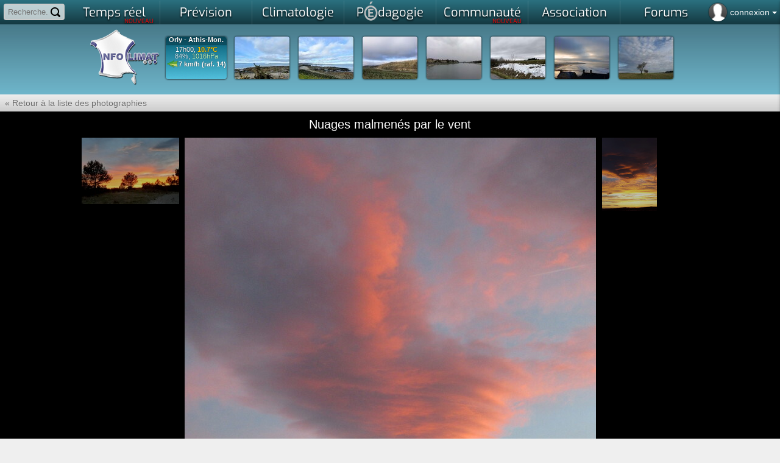

--- FILE ---
content_type: text/html; charset=iso-8859-15
request_url: https://www.infoclimat.fr/photolive-photos-meteo-302133-nuages-malmenes-par-le-vent.html
body_size: 52677
content:
    <!DOCTYPE html PUBLIC "-//W3C//DTD XHTML 1.0 Transitional//EN" "http://www.w3.org/TR/xhtml1/DTD/xhtml1-transitional.dtd">
    <html xmlns="http://www.w3.org/1999/xhtml">

    <head>
            <script>
        window.dataLayer = window.dataLayer || [];

        function gtag() {
            dataLayer.push(arguments);
        }

        gtag('consent', 'default', {
            'ad_storage': 'denied',
            'ad_user_data': 'denied',
            'ad_personalization': 'denied',
            // 'analytics_storage': 'denied',
            'functionality_storage': 'denied',
            'personalization_storage': 'denied',
            'security_storage': 'denied',
        });
    </script>
    <script async src="https://www.googletagmanager.com/gtag/js?id=G-E85WBZBC7T"></script>
    <script>
        window.dataLayer = window.dataLayer || [];

        function gtag() {
            dataLayer.push(arguments);
        }

        gtag('js', new Date());
        gtag('config', 'G-E85WBZBC7T', {
            allow_google_signals: false,
            allow_ad_personalization_signals: false,
            anonymize_ip: true,
        });
    </script>
                        <link rel="stylesheet" href="/styles_src/materialize.css">
            <link href="//static.infoclimat.net/styles/material-icons/material-icons.css" rel="stylesheet">
        		<link rel="icon" href="/favicon.ico" />

        <!--BENCH_start = (9.5367431640625E-7, 3.0994415283203E-5) -->
<meta name="description" content="Infoclimat, la m&eacute;t&eacute;o en France en temps r&eacute;el - Weather in realtime Europe, Canada" /><meta name="keywords" content="infoclimat, meteo en direct, france, europe, live, observation meteo, climatologie, gfs, ukmo, wrf, meteo, temps, reel, climat, information, modeles, previsions, association, weather, realtime, europe, temperatures, wind, wetter, weather" /><meta http-equiv="Content-Type" content="text/html; charset=iso-8859-15" /><meta name="apple-itunes-app" content="app-id=901314430" /><meta http-equiv="X-UA-Compatible" content="chrome=1, IE=edge"><title>Nuages malmen&eacute;s par le vent | Photolive, toutes les photos m&eacute;t&eacute;o en temps r&eacute;el - Infoclimat</title><link href="//static.infoclimat.net/styles/exo/exo.css" rel="stylesheet" type="text/css" /><link rel="stylesheet" href="//static.infoclimat.net/styles_src/defaut_v5.2.css?v5.10.css" type="text/css" /><link rel="stylesheet" href="//static.infoclimat.net/include/js/openlayers/v4.6.5-dist/ol.css" type="text/css"><link rel="canonical" href="/photolive-photos-meteo--nuages-malmenes-par-le-vent.html" />
        <link rel="stylesheet" href="//static.infoclimat.net/recherche/sphinx.css?v521" type="text/css" />
        <link rel="alternate" type="application/atom+xml" title="Les 20 derni&egrave;res PhotoLive" href="/photolive/rss.php" />
        <link rel="alternate" type="application/atom+xml" title="Observations M&eacute;t&eacute;oAlerte" href="http://meteoalerte.com/france/rss.php" />

                    <!--<meta property="og:image" content="http://static.infoclimat.net/images/v5.1/logo_IC_5.1.png" />-->
            <meta property="og:image" content="//static.infoclimat.net/images/v5.2/ecran1200x600.png" />
        
        <script type="text/javascript" src="//static.infoclimat.net/include/js/jQueryUI/jquery1.7.2.js"></script>

    <script type="text/javascript" src="//static.infoclimat.net/include/js/jQueryUI/jquery-ui-1.8.16.js"></script>
    <link type="text/css" rel="Stylesheet" href="//static.infoclimat.net/styles/jqueryUI/start.css?v3.css" />

<script type="text/javascript" src="//static.infoclimat.net/include/js/general.js?v5.2.10"></script>

<script type="text/javascript" src="//static.infoclimat.net/recherche/sphinx.basic.js?v3.js"></script>                    <script src="/include/js/materialize/materialize.js"></script>
        
        <script type="text/javascript" src="//static.infoclimat.net/include/js/autoprevi.js?v527.js" defer></script>
        <script type="text/javascript">
            _IC_realtime_display = false;
        </script>
    </head>

<body >
        
    
    
    
    <!--[if lt IE 7]>
    <div style="border: 1px solid #F7941D; background: #FEEFDA; text-align: center; clear: both; height: 80px; position: relative;z-index:2999;">
        <div style="position: absolute; right: 3px; top: 3px; font-family: courier new; font-weight: bold;">
            <a href="#" onclick='javascript:this.parentNode.parentNode.style.display="none"; return false;'>
                <img src="http://www.ie6nomore.com/files/theme/ie6nomore-cornerx.jpg" style="border: none;" alt="Close this notice" />
            </a>
        </div>
        <div style="width: 640px; margin: 0 auto; text-align: left; padding: 0; overflow: hidden; color: black;">
            <div style="width: 75px; float: left;"></div>
            <div style="width: 275px; float: left; font-family: Arial, sans-serif;">
                <div style="font-size: 14px; font-weight: bold; margin-top: 12px;">Vous utilisez un navigateur d&eacute;pass&eacute; depuis pr&egrave;s de 8 ans !</div>
                <div style="font-size: 12px; margin-top: 6px; line-height: 12px;">Pour une meilleure navigation sur Infoclimat, prenez le temps de mettre votre navigateur &agrave; jour.</div>
            </div>
            <div style="width: 75px; float: left;">
                <a href="http://fr.www.mozilla.com/fr/" target="_blank">
                    <img src="/images/noie/ie6nomore-firefox.jpg" style="border: none;" alt="Get Firefox" />
                </a>
            </div>
            <div style="width: 75px; float: left;">
                <a href="http://www.microsoft.com/downloads/details.aspx?FamilyID=341c2ad5-8c3d-4347-8c03-08cdecd8852b&DisplayLang=fr" target="_blank">
                    <img src="/images/noie/ie6nomore-ie8.jpg" style="border: none;" alt="Get Internet Explorer" />
                </a>
            </div>
            <div style="width: 73px; float: left;">
                <a href="http://www.apple.com/fr/safari/download/" target="_blank">
                    <img src="/images/noie/ie6nomore-safari.jpg" style="border: none;" alt="Get Safari" />
                </a>
            </div>
            <div style="float: left;">
                <a href="http://www.google.com/chrome?hl=fr" target="_blank">
                    <img src="http://www.ie6nomore.com/files/theme/ie6nomore-chrome.jpg" style="border: none;" alt="Get Google Chrome" />
                </a>
            </div>
        </div>
    </div>
    <![endif]-->

    <div id="masque"></div>
    <div id="box_ms"></div>
    <div id="box_ms2"></div>

    <div class="autocomplete-searchpanel">
        <ul></ul>
    </div>
    <div id="menu_alerte_bas"></div>

            <ul id="slide-out" class="sidenav" style="text-align:left; list-style-type: none; padding: 0">
            <li>
                <div class="user-view" style="text-align:center">
                    <div class="background">
                        <img style="max-height:100%" src="/images/v5.2/nebuleux2.jpg">
                    </div>
                    <a href="/mon-compte-infoclimat-accueil.html" style="margin-right:16px">
                        <img class="circle" style="display:inline" src="/images/profile36.png">
                    </a>
                    <a
                        href="/mon-compte-infoclimat-messagerie-privee.html"
                        style="position:relative; display:inline-block; text-align:center"
                    >
                        <img class="circle" style="display:inline" src="/images/v5.2/mail-256.png">
                                                                    </a>
                    <div style="background:rgba(0,0,0,0.4); margin-left:-32px; margin-right:-32px; padding: 0 32px; padding-top: 1px; text-shadow: 0 0 1px black; text-align:left">
                                                    <a href="/include/connexion.php">
                                <span class="white-text" style="font-size:1.3em;">
                                    connexion / inscription
                                </span>
                            </a>
                                            </div>
                </div>
            </li>
            <!--
            <li><a href="#!"><i class="material-icons">cloud</i>First Link With Icon</a></li>
            <li><a href="#!">Second Link</a></li>
            <li><div class="divider"></div></li>
            <li><a class="subheader">Subheader</a></li>
            <li><a class="waves-effect" href="#!">Third Link With Waves</a></li>
            -->
        </ul>
        <script type="text/javascript">
            $(document).ready(function() {
                $('.sidenav').sidenav({ edge: 'right' });
            });
        </script>
        
    <div id="page">

    <style type="text/css">
        #user-login-pad {
            position: absolute;
            top: 0px;
            right: 0px;
            color: white;
            line-height: 30px;
            cursor: pointer;
            height: 35px;
            padding: 5px;
        }

        #user-login-pad:hover {
            background: rgba(0, 0, 0, 0.4);
            box-shadow: 0 0 5px rgba(0, 0, 0, 0.4) inset;
        }

        .user-connected {
            background-size: 40px;
            width: 30px;
            height: 30px;
            border-radius: 50%;
            background-position: 50% 50%;
            float: left;
            margin-right: 5px;
            box-shadow: 0 0 2px black;
        }

        .menu_parent_ouvert, .menu_parent_ouvert:hover {
            background: rgba(0, 0, 0, 0.8);
        }

        .user-connected-more {
            font-size: 1.2em;
        }

        /* responsive block for ident icon */
        @media screen and (max-width: 1024px) {
            .user-connected-more {
                display: none;
            }
        }

        /* search panel */
        #user-search-pad {
            position: absolute;
            top: 0;
            left: 0;
            padding: 5px;
            z-index: 2000;
        }

        #user-search-pad input {
            width: 100px; /* 140 */
            box-sizing: border-box;
            border: 2px solid #ccc;
            border-radius: 4px;
            font-size: 13px;
            line-height: 13px;
            background-color: rgba(255, 255, 255, 0.7);
            background-image: url('//static.infoclimat.net/images/v5.2/search16.png');
            background-position: right 5px center;
            background-repeat: no-repeat;
            padding: 4px 25px 4px 5px;
            -webkit-transition: width 0.4s ease-in-out;
            transition: width 0.4s ease-in-out;
        }

        #user-search-pad input:focus {
            width: 150px;
            background-color: white;
            box-shadow: 0 0 5px solid black;
            outline: none;
            border: 2px solid transparent;
            border-bottom-left-radius: 0px;
            border-bottom-right-radius: 0px;
        }

        #user-search-pad input::placeholder {

        }

        /* global edits */
        #aplay-menu {
            width: 1057px;
            background: rgba(238, 238, 238, 1);
        }

        #aplay-menu div.menu-ui-opened {
            width: 1057px;
        }

        .autocomplete-searchpanel {
            top: 33px;
            box-shadow: none;
            background: rgba(255, 255, 255, 0.95);
            color: #222;
            left: 5px;
            margin-right: -150px;
            overflow: hidden;
        }

        .autocomplete-searchpanel li a {
            color: #222;
        }

        #bandeau-inner {
            height: 115px;
        }

        body {
            background-position: 0 -436px;
        }

        .selectbar {
            text-align: center;
            background: rgba(44, 44, 0, 0.95);
        }

        #menu_haut_1 ul {
            background: rgb(43, 113, 128); /* Old browsers */
            background: linear-gradient(to bottom, rgba(43, 113, 128, 1) 0%, rgba(20, 56, 64, 1) 100%); /* W3C, IE10+, FF16+, Chrome26+, Opera12+, Safari7+ */
        }

        #menu_haut_1 ul li a.ui-opened-menu-waw, #menu_haut_1 ul li a:hover {
            color: #173f48;
            font-weight: bold;
            text-shadow: none !important;
            background: linear-gradient(to right, rgba(34, 34, 34, 1) 0%, rgba(238, 238, 238, 1) 5%, rgba(238, 238, 238, 1) 95%, rgba(34, 34, 34, 1) 100%);
        }

        .menu-principal-colonne-left a.titre-pchref {
            color: #173f48;
        }

        .menu-principal-colonne-left a.titre-pchref:hover {
            color: #215b68;
        }

        .menu-principal-colonne-left a.titre-pchref span.pchrf {
            color: #173f48;
            text-shadow: none;
        }

        .menu-principal-colonne-left a.pchref {
            color: #222;
        }

        .menu-principal-colonne-left a.pchref:hover {
            background: linear-gradient(to right, rgba(255, 255, 255, 0.7) 50%, rgba(0, 0, 0, 0) 100%);
            border-left: 3px solid #52b3ca;
        }

        #pied {
            background: linear-gradient(to bottom, rgba(43, 113, 128, 1) 0%, rgba(20, 56, 64, 1) 100%);
        }

        #pied-container {
            background: linear-gradient(to bottom, rgb(230, 255, 189) 0%, rgba(255, 255, 255, 0) 100%);
        }
    </style>
    <script type="text/javascript">
        var menusw3_already_loaded = false;

        function menusw3(elm, z) {
            if (menusw3_already_loaded) {
                return;
            }
            menusw3_already_loaded = true;
            $.get('/include/ajax/getMenuV2.php', {}, function(data) {
                $('#slide-out').append(data);
            });
        }

        function menusw2(elm, z) {
            if (elm == 'close') {
                $('.menu_ouvert_js').slideUp();
                return;
            }
            var state = elm.css('display');
            if (state == 'block') {
                elm.stop(true, true).removeClass('menu_ouvert_js').slideUp();
                z.removeClass('menu_parent_ouvert');
            } else {
                if (elm.attr('id') == 'menu_alerte_bas') {
                    elm.load('/include/ajax/getMenu.php', '', function() {
                        var of = z.offset();
                        $('.menu_ouvert_js').slideUp();
                        elm.addClass('menu_ouvert_js').css({
                            top: of.top + z.height() + 5,
                            right: 0,
                        }).stop(true, true).slideDown();
                        z.addClass('menu_parent_ouvert');
                    });
                }
            }
        }

        window.calcPosAutocomp = function() {
        };
        window.toggleSearchPanel = function(e) {
            if (e) {
                $('.autocomplete-searchpanel').html(/*html*/`
                    <div style="padding:5px;">
                        <b>Exemple :</b> "tornade", "2 janvier 2010", "Marseille",...
                    </div>
                `).slideDown('fast').css({ top: $('#input_rch_56').offset().top + $('#input_rch_56').outerHeight() });
            } else {
                $('.autocomplete-searchpanel').delay(100).fadeOut('fast');
            }
        };
    </script>

    <!--
<form id="formsrch" method="get" action="/recherche/sphinx.php" onsubmit="if(($('#input_rch_56').val()=='')||($('#input_rch_56').val()=='Recherche...')){document.getElementById('input_rch_56').focus();return false;}" style="padding-top:2px;display:inline-block">
<input placeholder="Recherche..." autocomplete="off" id="input_rch_56" class="recherche_input" type="text" name="q" />
<a class="valide_recherche" onclick="if(($('#input_rch_56').val()=='')||($('#input_rch_56').val()=='Recherche...')){document.getElementById('input_rch_56').focus();return false;}document.getElementById('formsrch').submit();return false;" href="/recherche/" title="Rechercher !"></a>
</form>
-->
    <!-- search module (top-left) -->
    <div id="user-search-pad">
        <form id="formsrch" method="get" action="/recherche/sphinx.php" onsubmit="">
            <input
                name="q"
                type="text"
                id="input_rch_56"
                autocomplete="off"
                placeholder="Recherche..."
            />
        </form>
    </div>

    <!-- user login (top-right of screen) -->
        <div
        id="user-login-pad"
        data-target=""
        class="sidenav-trigger"
        onclick="$('#modal-resp-connexion').modal('open'); return false;"
    >
                    <div class="user-connected" style="background-image:url('/images/profile36.png')"></div>
            <span class="user-connected-more">
                connexion
                <!--arrow--><span style="height:0;width:0;border:4px solid transparent;border-top-color:#fff;display:inline-block;margin-bottom:-2px"></span>
            </span>
            </div>

    <div id="container-menu">
        <div id="menu_haut_1">
            <ul class="menu_haut_44" id="umenu_haut_1">
                <li><a
    style="position:relative" 
    id="ICMENU-temps_reel" 
    onclick="return menu_open('temps_reel',$(this));" 
    href="#/cartes-des-stations-meteo-temps-reel.html"
>Temps r&eacute;el<span style="color:red; font-family:Exo; font-size:10px; line-height:10px; height:10px; right:10px; bottom:1px; position:absolute">NOUVEAU</span></a></li><li><a
    style="position:relative" 
    id="ICMENU-previ" 
    onclick="return menu_open('previ',$(this));" 
    href="#/modeles/point.php"
>Pr&eacute;vision</a></li><li><a
    style="position:relative" 
    id="ICMENU-climato" 
    onclick="return menu_open('climato',$(this));" 
    href="#/historic"
>Climatologie</a></li><li><a
    style="position:relative" 
    id="ICMENU-apprendre" 
    onclick="return menu_open('apprendre',$(this));" 
    href="#/dossiers"
>P<img src="//static.infoclimat.net/images/partenaires/mae/mae_mini_32_bw.png" style="margin-top:2px; margin-bottom:-7px;" id="imgMAE_menu_hidden"/>dagogie</a></li><li><a
    style="position:relative" 
    id="ICMENU-asso" 
    onclick="return menu_open('asso',$(this));" 
    href="#/passionnes/recherche.php"
>Communaut&eacute;<span style="color:red; font-family:Exo; font-size:10px; line-height:10px; height:10px; right:10px; bottom:1px; position:absolute">NOUVEAU</span><span id="icmailer-aff" onclick="document.location='/mon-compte-infoclimat-messagerie-privee.html'"></span></a></li><li><a 
    style="position:relative" 
    id="ICMENU-association" 
    target="_blank" 
    href="http://asso.infoclimat.fr/"
>
    Association</a></li><li><a 
    style="position:relative" 
    id="ICMENU-forums" 
    target="_blank" 
    href="https://forums.infoclimat.fr/"
>
    Forums</a></li>            </ul>
        </div>

        <div id="aplay-menu">
                <style type="text/css">
        .menu-principal-imagette {
            height: 100px;
            border-radius: 5px;
            width: 100%;
            display: inline-block;
            background-size: cover;
            background-repeat: no-repeat;
            background-position: 50% 50%;
            position: relative;
            margin: 2px 2px;
        }

        .menu-principal-imagette:hover {
            background-color: rgba(0, 0, 0, 0.2);
            background-blend-mode: multiply;
        }

        .menu-principal-imagette > span {
            position: absolute;
            /*background-color:rgba(255,255,255,0.9);*/
            background-color: #10414c;
            color: white;
            border-radius: 2px;
            padding: 0 2px;
            box-shadow: 0 0 2px rgba(0, 0, 0, 0.5);
        }

        .menu-principal-imagette:hover > span:not(.badge) {
            color: #333;
            background-color: rgba(255, 255, 255, 1);
        }

        .menu-principal-odd {
            height: 354px !important;
        }

        #aplay-menu {
            width: 1150px !important;
            max-width: 100%;
        }

        .menu-principal-colonne-left a.holder-imagette {
            display: inline-block !important;
        }

        #aplay-menu div.menu-ui-opened {
            width: 100% !important;
        }
    </style>
    <script>
        /* mise Ã  jour des mini-cartes du menu temps rÃ©el */
        function reloadDesktopMenu() {
            let target_zone = localStorage.getItem('menu-tempsreel-zone') || 'france_lg';
            $('.minimap-background-needsupdate').each(function(k, elm) {
                let bg = $(elm).attr('data-bgimg');
                $(elm).css('background-image', `url('${bg.replace('{zone}', target_zone)}')`);
            });
        }

        function saveDesktopMenu(e) {
            let val = $(e).val();
            localStorage.setItem('menu-tempsreel-zone', val);
            reloadDesktopMenu();
        }

        $(document).ready(function() {
            reloadDesktopMenu();
            $('#config-desktop-selector').val(localStorage.getItem('menu-tempsreel-zone') || 'france_lg');
        });
    </script>
    <div id="container-menu-temps_reel">
        <div class="menu-principal-colonne-left" style="display:block">
            <a class="titre-pchref" href="/" style="margin-top:0">
                <span class="pchrf">O</span>bservations <span class="pchrf">P</span>articipatives
            </a>
            <a href="/" class="holder-imagette">
            <span class="z-depth-2 hoverable menu-principal-imagette" style="width:180px; background-image:url(https://www.infoclimat.fr/meteoalerte/cache/france.png)">
                <!-- TODO bouton participer ; bouton archives (ancienne page) -->
            </span>
            </a>
            <a
                href="/meteoalerte/common.php" class="hoverable deep-orange darken-4 btn-small btn-floating tipsy-trigger"
                style="margin-top:-28px; float:right; margin-right:5px;"
                title="Participer"
            ><i class="material-icons">group_add</i></a>
            <a
                href="/meteoalerte/" class="hoverable deep-orange darken-4 btn-small btn-floating tipsy-trigger"
                style="margin-top:-28px; float:right; margin-right:5px;"
                title="Archives"
            ><i class="material-icons">event</i></a>

            <a class="titre-pchref" href="/annuaire-webcams-meteo.html">
                <span class="pchrf">W</span>ebcams <span class="pchrf">M</span>&eacute;t&eacute;o
            </a>
            <a href="/annuaire-webcams-meteo.html" id="autocam-link">
                <div id="autocam-container" class="menu-principal-imagette hoverable z-depth-2" style="padding:0; overflow:hidden; display:inline-block; width:100%; text-align:center;margin:5px auto 0 auto;">
                    <b id="autocam-name" style="background:rgba(0,0,0,0.75);color:white;text-shadow:0px 0px 1px black;font-size:11px">Chargement...</b>
                    <img id="autocam-image" src="//static.infoclimat.net/images/blank.gif" style="width:100%;max-height:115px" />
                </div>
            </a>
            <a
                href="/annuaire-webcams-meteo.html" class="right hoverable white-text deep-orange darken-4 btn-small tipsy-trigger"
                style="display:block; width:100%; padding:0; margin-top:0px"
                title="Carte des webcams"
            >Toutes les webcams
            </a>
        </div>

        <div class="menu-principal-colonne-left menu-principal-odd" style="display:block">
            <a class="titre-pchref" href="/fr/cartes/foudre-radar_cumul_5mn-satellite_auto/france/temps-reel" style="margin-top:0">
                <span class="pchrf">E</span>n <span class="pchrf">D</span>irect
            </a>
            <a href="/fr/cartes/radar_cumul_5mn/france/temps-reel" class="holder-imagette">
            <span class="menu-principal-imagette z-depth-2 hoverable minimap-background-needsupdate" data-bgimg="https://tempsreel.infoclimat.net/secure-staticmaps/mk::temperature/radaric:temperatures,countries,landsea,departements/2026/01/17/16/v:50/{zone}.jpeg?maponly=1" style="width: 180px;">
                <span style="top: 5px; left: 5px;">Pluie</span>
                <span style="top: 5px; right: 5px;">17:50</span>
                <span style="bottom: 5px; right: 5px;" class="new badge red" data-badge-caption="NOUVEAU"></span>
            </span>
            </a>
            <a href="/fr/cartes/satellite_auto/france/temps-reel" class="holder-imagette">
            <span class="menu-principal-imagette z-depth-2 hoverable minimap-background-needsupdate" data-bgimg="https://tempsreel.infoclimat.net/secure-staticmaps/mk::temperature_HD_3857/irAhdbtrans:temperatures,countries,departements,landsea/2026/01/17/17/v:00/{zone}.jpeg?maponly=1" style="width: 180px;">
                <span style="top: 5px; left: 5px;">Satellite</span>
                <span style="top: 5px; right: 5px;">18:00</span>
                <span style="bottom: 5px; right: 5px;" class="new badge red" data-badge-caption="NOUVEAU"></span>
            </span>
            </a>
            <a href="/fr/cartes/foudre/france/temps-reel" class="holder-imagette">
            <span class="menu-principal-imagette z-depth-2 hoverable minimap-background-needsupdate" data-bgimg="https://tempsreel.infoclimat.net/secure-staticmaps/mk:b:foudre2/foudre:foudre,departements/2026/01/17/17/v:10/{zone}.jpeg?maponly=1" style="width: 180px;">
                <span style="top: 5px; left: 5px;">Foudre</span>
                <span style="top: 5px; right: 5px;">18:10</span>
                <span style="bottom: 5px; right: 5px;" class="new badge red" data-badge-caption="NOUVEAU"></span>
            </span>
            </a>
        </div>

        <div class="menu-principal-colonne-left" style="width:312px; display:block">
            <a class="titre-pchref" href="/fr/cartes/observations-meteo/temps-reel/temperature/carte-zoomable.html" style="margin-top:0">
                <span class="pchrf">O</span>bservations <span class="pchrf">S</span>tations <span class="pchrf">M</span>&eacute;t&eacute;o
            </a>
            <a href="/fr/cartes/observations-meteo/temps-reel/temperature/carte-zoomable.html" class="holder-imagette">
                <span class="menu-principal-imagette z-depth-2 hoverable minimap-background-needsupdate" style="width:150px;" data-bgimg="https://tempsreel.infoclimat.net/secure-staticmaps/mk::temperature_HD_nosst/temperature:temperatures,temperaturesHD,countries,landsea,departements/2026/01/17/16/v:59/{zone}.jpeg?maponly=1"><span>Temp&eacute;rature</span></span>
            </a>
            <a href="/fr/cartes/observations-meteo/temps-reel/rayo/carte-interactive.html" class="holder-imagette">
                <span class="menu-principal-imagette z-depth-2 hoverable minimap-background-needsupdate" style="width:150px;" data-bgimg="https://tempsreel.infoclimat.net/secure-staticmaps/mk::temperature/msgsrad:temperatures,countries,landsea,departements/2026/01/17/16/v:45/{zone}.jpeg?maponly=1"><span>Ensoleillement</span></span>
            </a>
            <a href="/fr/cartes/observations-meteo/temps-reel/vent_moyen/carte-interactive.html" class="holder-imagette">
                <span class="menu-principal-imagette z-depth-2 hoverable minimap-background-needsupdate" style="width:150px;" data-bgimg="https://tempsreel.infoclimat.net/secure-staticmaps/mk::temperature_HD_nosst/vent_moyen:temperatures,countries,landsea,departements/2026/01/17/16/v:45/{zone}.jpeg?maponly=1"><span>Vent</span></span>
            </a>
            <a href="/fr/cartes/observations-meteo/temps-reel/pluie_24h/carte-interactive.html" class="holder-imagette">
                <span class="menu-principal-imagette z-depth-2 hoverable minimap-background-needsupdate" style="width:150px;" data-bgimg="https://tempsreel.infoclimat.net/secure-staticmaps/mk::temperature/ac24hradaric:temperatures,countries,landsea,departements/2026/01/17/16/v:00/{zone}.jpeg?maponly=1"><span>Pluviom&eacute;trie</span></span>
            </a>
            <a href="/fr/cartes/observations-meteo/temps-reel/temperature_eau/carte-interactive.html" class="holder-imagette">
            <span class="menu-principal-imagette z-depth-2 hoverable minimap-background-needsupdate" style="width:150px;" data-bgimg="https://tempsreel.infoclimat.net/secure-staticmaps/mk::temperature/GHRSSTL4sstrgb:temperatures,countries,landsea,departements/2026/01/16/00/v:00/{zone}.jpeg?maponly=1">
        <span>Temp&eacute;rature de l'eau<br />M&eacute;t&eacute;o marine</span></span>
            </a>
            <!-- enneigement en hiver, humidex en Ã©tÃ© -->
            <a href="/fr/cartes/observations-meteo/temps-reel/neige_au_sol/carte-interactive.html" class="holder-imagette">
            <span class="menu-principal-imagette z-depth-2 hoverable" style="width:150px; display:inline-block; overflow:hidden; height:100px">
                <span style="background:rgba(0,0,0,0.0); position:absolute; top:0; left:0; right:0; bottom:0; display:inline-block; z-index:2;"></span>
                <iframe
                    src="/cartes/enneigement_iframe.php"
                    style="border:0; width:150px; height:100%; overflow:hidden; position:absolute; top:0; left:0;"
                    scrolling="no"
                    frameborder="0"
                    allowfullscreen
                ></iframe>
                <span>Enneigement<br />Avalanches</span>
            </span>
            </a>
        </div>

        <div class="menu-principal-colonne-left menu-principal-odd" style="display:block; min-height:354px">
            <a class="titre-pchref" href="/photolive-photos-meteo-temps-reel.html" style="margin-top:0">
                <span class="pchrf">G</span>alerie <span class="pchrf">P</span>hoto<span class="pchrf">L</span>ive
            </a>
            <div style="display: grid; grid-template-columns: repeat(auto-fit, minmax(50px, 1fr)); grid-auto-rows: 50px; grid-gap: 2px; grid-auto-flow: dense;">
                                    <a href="/photolive-photos-meteo-336447-plus-nuageux-en-debut-d-apres-midi.html" class="hoverable" style="">
                        <div style="width:100%; height:100%; padding:0; display:block; background-size:cover; background-image:url(/photolive/photos/2026-01/3067991712026153_m.jpg);"></div>
                    </a>                    <a href="/photolive-photos-meteo-336446-plus-nuageux-en-debut-d-apres-midi.html" class="hoverable" style="">
                        <div style="width:100%; height:100%; padding:0; display:block; background-size:cover; background-image:url(/photolive/photos/2026-01/30500117120261448_m.jpg);"></div>
                    </a>                    <a href="/photolive-photos-meteo-336445-apparition-de-trouees.html" class="hoverable" style="">
                        <div style="width:100%; height:100%; padding:0; display:block; background-size:cover; background-image:url(/photolive/photos/2026-01/16065117120261442_m.jpg);"></div>
                    </a>                    <a href="/photolive-photos-meteo-336442-tres-pluvieux.html" class="hoverable" style="">
                        <div style="width:100%; height:100%; padding:0; display:block; background-size:cover; background-image:url(/photolive/photos/2026-01/9080717120261137_m.jpg);"></div>
                    </a>                    <a href="/photolive-photos-meteo-336441-couvert.html" class="hoverable" style="">
                        <div style="width:100%; height:100%; padding:0; display:block; background-size:cover; background-image:url(/photolive/photos/2026-01/12442117120261024_m.jpg);"></div>
                    </a>                    <a href="/photolive-photos-meteo-336440-plage-de-sciotot.html" class="hoverable" style="">
                        <div style="width:100%; height:100%; padding:0; display:block; background-size:cover; background-image:url(/photolive/photos/2026-01/1327821712026104_m.jpg);"></div>
                    </a>                    <a href="/photolive-photos-meteo-336443-ciel-bien-nuageux.html" class="hoverable" style="grid-column:span 2; grid-row: span 2;">
                        <div style="width:100%; height:100%; padding:0; display:block; background-size:cover; background-image:url(/photolive/photos/2026-01/637281712026950_m.jpg);"></div>
                    </a>                    <a href="/photolive-photos-meteo-336439-apparition-du-brouillard.html" class="hoverable" style="">
                        <div style="width:100%; height:100%; padding:0; display:block; background-size:cover; background-image:url(/photolive/photos/2026-01/9661021712026942_m.jpg);"></div>
                    </a>                    <a href="/photolive-photos-meteo-336438-vue-sur-le-plateau-du-retord.html" class="hoverable" style="">
                        <div style="width:100%; height:100%; padding:0; display:block; background-size:cover; background-image:url(/photolive/photos/2026-01/1108851712026823_m.jpg);"></div>
                    </a>                    <a href="/photolive-photos-meteo-336437-la-nuit-resiste.html" class="hoverable" style="">
                        <div style="width:100%; height:100%; padding:0; display:block; background-size:cover; background-image:url(/photolive/photos/2026-01/9753941712026810_m.jpg);"></div>
                    </a>                    <a href="/photolive-photos-meteo-336429-pluie-moderee.html" class="hoverable" style="">
                        <div style="width:100%; height:100%; padding:0; display:block; background-size:cover; background-image:url(/photolive/photos/2026-01/9538416120261729_m.jpg);"></div>
                    </a>                <a
                    href="/photolive-photos-meteo-temps-reel.html"
                    class="btn-small deep-orange darken-4 tipsy-trigger white-text hoverable"
                    title="Voir toutes les photos"
                    style="height:100%; line-height:50px;"
                >
                    <i class="material-icons">add</i>
                </a>
            </div>
            <a
                href="/photolive-publier-nouvelle-photo-meteo-temps-reel.html"
                class="hoverable white-text deep-orange darken-4 btn-small tipsy-trigger"
                style="margin-top:-1px"
                title="Ajouter mes photos"
            ><i class="material-icons right">add_a_photo</i> Participer</a>
        </div>

        <div class="menu-principal-colonne-left" style="display:block; width:155px">
            <a class="titre-pchref" href="#" style="margin-top:0px">
                <span class="pchrf">A</span>ller plus loin
            </a>

            <a class="pchref" href="/cartes-radiosondages-analyses-neige-au-sol.html#radiosondages">Radiosondages</a>
            <a class="pchref" href="/cartes-radiosondages-analyses-neige-au-sol.html#altitude">Donn&eacute;es d'altitude</a>
            <a class="pchref" href="/cartes-radiosondages-analyses-neige-au-sol.html#nao">Indices NAO/AO</a>
            <a class="pchref" href="/stations/inscription.php?type=static">Ajouter ma station m&eacute;t&eacute;o</a>
            <a class="pchref" href="/opendata">
                OpenData m&eacute;t&eacute;o
                <span style="background:rgb(150,0,0);color:white;border-radius:2px;font-size:0.7em; padding:2px 4px;">NEW !</span>
            </a>
        </div>

        <div class="menu-principal-colonne-right" style="display:none;width:auto">
            <div style="display:block; padding:0;" id="div-tempsreel-tempsreel" class="div-tempsreel">
                <img id="autoprevi-tr-pic" src="//static.infoclimat.net/images/blank.gif" alt="" style="max-height:40px;margin-left:5px" />
                <span id="autoprevi-tr-dh"></span>
                <b><span id="autoprevi-tr-name">-</span></b>
                <span style="display:block">
            <span style="font-size:13px">
                <span id="autoprevi-tr-moy"></span><br />
                <span id="autoprevi-tr-raf"></span>
            </span>
            <span style="font-size:20px;margin-left:10px;">
                <span id="autoprevi-tr-t">-</span>
            </span>
            <span style="line-height:14px;font-size:10px;margin-left:10px;margin-right:4px">
                <span id="autoprevi-tr-h"></span>
                <span id="autoprevi-tr-p"></span>
                <span id="autoprevi-tr-r"></span>
                <span id="autoprevi-tr-n"></span>
            </span>
            </span>
                <img id="autoprevi-svg" src="//static.infoclimat.net/images/blank.gif" />
            </div>

                    </div>
        <div style="position: absolute; bottom:25px; right:10px; display:block; text-align:right">
            <span style="font-size:0.9em">
                Param&eacute;trez l'affichage
                <br />
                des mini-cartes du menu&darr;
            </span>
            <br />
            <a
                href="#"
                class="btn-small tipsy-trigger"
                onclick="$('#config-desktop-selector').toggle(); return false;"
                title="Configurer l'affichage des mini-cartes"
            >
                <i class="material-icons">build</i>
            </a>
            <br />
            <select
                id="config-desktop-selector"
                class="browser-default materialize"
                style="height:2rem; margin-top:8px; margin-right:8px; display:none;"
                onchange="saveDesktopMenu(this);"
            >
                <option value="france_lg">France</option><option value="france_se_m">Sud-Est FR</option><option value="france_so_m">Sud-Ouest FR</option><option value="france_no_m">Nord-Ouest FR</option><option value="france_ne_m">Nord-Est FR</option><option value="france_se_corse_m">Sud-Est + Corse</option><option value="belgique_m">Belgique</option>            </select>
        </div>
    </div>
    
<div id="container-menu-previ">
    <p class="menu-principal-colonne-left">
        <a class="titre-pchref" href="/previsions-meteo-par-ville.html" style="margin-top:0">
            <span class="pchrf">P</span>r&eacute;visions <span class="pchrf">L</span>ocales
        </a>
        <!--<a class="pchref" href="/previsions-meteo/details/2988507/paris.html">Paris</a>-->
        <a class="pchref" href="/previsions-meteo-par-ville.html" id="link_previ_locales">Pr&eacute;visions pour votre ville</a>
        <a class="pchref" href="/previsions-meteo-par-ville.html">Toutes les villes &raquo;</a>

        <a class="titre-pchref" href="/modeles/cartes_arome_arpege.php">
            <span class="pchrf">C</span>artes <span class="pchrf">I</span>nteractives
        </a>
        <a class="pchref" href="/modeles/cartes_arome_arpege.php">
            AROME 1.3km<br />
            AROME 2.5km<br />
            ARPEGE 10km
        </a>

        <a class="titre-pchref" href="/modeles-meteorologiques.html">
            <span class="pchrf">M</span>od&egrave;les <span class="pchrf">M</span>&eacute;t&eacute;o
        </a>

        <a class="pchref" href="/modeles-meteorologiques.html?model=arome/france"><span class="tipsy-trigger" title="<b>Dernier run OK (06Z)<br />run courant en retard</b><br />Derni&egrave;re carte : 12h08 loc."><span class="led-orange"></span>AROME 2.5km</span></a><a class="pchref" href="/modeles-meteorologiques.html?model=gfs/france"><span class="tipsy-trigger" title="<b>Run &agrave; jour (12Z)</b><br />Derni&egrave;re carte : 17h25 loc.<br />(Avancement du run : 100%)"><span class="led-verte"></span>GFS France 0.5 et 0.2&deg;</span></a><script type="text/javascript">jQuery(function(){  blinkLed("#blinkerIDgfs-europe", "verte", "rouge", 100, 1000); });</script><a class="pchref" href="/modeles-meteorologiques.html?model=gfs/europe"><span class="tipsy-trigger" title="<b>Run en cours (12Z)</b><br />Derni&egrave;re carte : 18h05 loc.<br />(Avancement du run : 94%)"><span id="blinkerIDgfs-europe" class="led-verte blink-verte-to-rouge"></span>GFS Europe 1.0&deg;</span></a><a class="pchref" href="/modeles-meteorologiques.html?model=ecmwf/europe"><span class="tipsy-trigger" title="<b>Dernier run OK (00Z)<br />run courant en retard</b><br />Derni&egrave;re carte : 09h46 loc."><span class="led-orange"></span>ECMWF-CEP Europe</span></a><script type="text/javascript">jQuery(function(){  blinkLed("#blinkerIDgefs-europe", "verte", "rouge", 100, 1000); });</script><a style="amargin-top:8px" class="pchref" href="/modeles-meteorologiques.html?model=gefs/europe"><span class="tipsy-trigger" title="<b>Run en cours (12Z)</b><br />Derni&egrave;re carte : 18h00 loc.<br />(Avancement du run : 71%)"><span id="blinkerIDgefs-europe" class="led-verte blink-verte-to-rouge"></span>Ensemble GEFS</span></a><a class="pchref" href="/modeles-meteorologiques.html?model=ecmwf/europe&amp;param=500_moy"><span class="tipsy-trigger" title="<b>Dernier run OK (00Z)<br />run courant en retard</b><br />Derni&egrave;re carte : 09h46 loc."><span class="led-orange"></span>Ensemble CEP</span></a>
        <!--<a style="margin-top:8px" class="pchref" href="/modeles-meteorologiques.html?model=gfs/france&amp;affCPhelp">Coupes verticales</a>
        <a class="pchref" href="/modeles-meteorologiques.html">...et bien plus !</a>-->
    </p>

    <p class="menu-principal-colonne-left menu-principal-odd" style="font-size:0.9em;">
        <a class="titre-pchref" href="/previsions-regionales-meteo.html" style="margin-top:0">
            <span class="pchrf">P</span>r&eacute;visions
        </a>

        <a 
    class="pchref tipsy-trigger" 
    href="/previsions-regionales-meteo-29-pyrenees-orientales.html" 
    title="Mis &agrave; jour le 17/01/2026, 04h30."
>
    Pyr&eacute;n&eacute;es-Orientales
</a><a 
    class="pchref tipsy-trigger" 
    href="/previsions-regionales-meteo-8-gironde.html" 
    title="Mis &agrave; jour le 11/01/2026, 19h02."
>
    Gironde
</a><a 
    class="pchref tipsy-trigger" 
    href="/previsions-regionales-meteo-9-ile-de-france.html" 
    title="Mis &agrave; jour le 11/01/2026, 18h12."
>
    Ile-de-France
</a><a 
    class="pchref tipsy-trigger" 
    href="/previsions-regionales-meteo-4-bretagne.html" 
    title="Mis &agrave; jour le 10/01/2026, 04h00."
>
    Bretagne
</a><a 
    class="pchref tipsy-trigger" 
    href="/previsions-regionales-meteo-493-bouches-du-rhone.html" 
    title="Mis &agrave; jour le 11/12/2025, 21h17."
>
    Bouches-du-Rh&ocirc;ne
</a><a 
    class="pchref tipsy-trigger" 
    href="/previsions-regionales-meteo-494-loire-atlantique.html" 
    title="Mis &agrave; jour le 14/03/2025, 17h55."
>
    Loire-Atlantique
</a><a 
    class="pchref tipsy-trigger" 
    href="/previsions-regionales-meteo-13-basse-vallee-du-rhone.html" 
    title="Mis &agrave; jour le 01/12/2024, 09h41."
>
    Basse Vall&eacute;e du Rh&ocirc;ne
</a><a 
    class="pchref tipsy-trigger" 
    href="/previsions-regionales-meteo-495-midi-pyrenees.html" 
    title="Mis &agrave; jour le 01/03/2024, 13h57."
>
    Midi-Pyr&eacute;n&eacute;es
</a><a 
    class="pchref tipsy-trigger" 
    href="/previsions-regionales-meteo-492-isere-savoie.html" 
    title="Mis &agrave; jour le 15/08/2022, 17h28."
>
    Is&egrave;re-Savoie
</a><a 
    class="pchref tipsy-trigger" 
    href="/previsions-regionales-meteo-490-lot-et-garonne.html" 
    title="Mis &agrave; jour le 13/07/2019, 16h26."
>
    Lot-et-Garonne
</a><a 
    class="pchref tipsy-trigger" 
    href="/previsions-regionales-meteo-491-lorraine.html" 
    title="Mis &agrave; jour le 09/02/2018, 10h16."
>
    Lorraine
</a><a 
    class="pchref tipsy-trigger" 
    href="/previsions-regionales-meteo-3-alsace.html" 
    title="Mis &agrave; jour le 14/01/2018, 20h16."
>
    Alsace
</a>    </p>

    <div class="menu-principal-colonne-right" style="display:block">
        <div style="height:285px;padding-right:110px;display:block;position:relative;padding-bottom:6px;cursor:pointer" class="div-tempsreel" id="div-tempsreel-previ">
            <div style="display:block;position:absolute;right:0px;top:0;width:110px">
                <img id="autoprevi-graph" src="//static.infoclimat.net/images/load_black.gif" alt="..." />
            </div>

            <span id="autoprevi-status" style="display:block;position:absolute;top:0px;left:0px;width:100%;height:100%;background-color:rgb(0,0,0);color:white">
            Chargement...
            </span>
            <b>Pr&eacute;visions pour <span id="autoprevi-name">-</span> :</b>
            <span>
            <img id="autoprevi-d0-p" src="//static.infoclimat.net/images/pictos_temps/soleil.png" alt="" style="float:left;max-height:40px;margin-left:5px" />
            <span style="float:left;line-height:20px;font-size:20px;margin-left:10px;">
                <span id="autoprevi-d0-tn">-</span>/<span id="autoprevi-d0-tx">-</span>&deg;C<br />
                <span style="font-size:10px;line-height:11px;">
                    <img src="//static.infoclimat.net/images/v5.2/Umbrella.png" alt="pluie" style="margin-bottom:-1px" />
                    <span id="autoprevi-d0-rr">-</span>mm / <span id="autoprevi-d0-press">-</span>hPa<br />
                    <img
                        id="autoprevi-d0-dir"
                        src="//static.infoclimat.net/images/pictos_vent/SO.png"
                        alt=""
                        style="max-height:12px;margin-bottom:-2px"
                    />
                    <span id="autoprevi-d0-vdir">-</span> &ndash; <span id="autoprevi-d0-raf">-</span>km/h<br />
                    <span id="autoprevi-d0-dc" style="font-size:9px">...</span>
                </span>
            </span>
            </span>
            <div style="clear:both;display:block;text-align:left;padding-top:4px">
                <hr />
                <span style="float:left;display:block">
                    <img
                        id="autoprevi-d1-dir"
                        src="//static.infoclimat.net/images/pictos_vent/SO.png"
                        alt=""
                        style="max-width:15px;max-height:12px;margin-left:5px"
                    />
                    <span id="autoprevi-d1-raf" style="font-size:9px">-</span>
                    <br />
                    <img
                        id="autoprevi-d1-p"
                        src="//static.infoclimat.net/images/pictos_temps/soleil.png"
                        alt=""
                        style="max-height:30px;margin-left:5px;margin-right:5px;"
                    />
                </span>
                <b style="display:inline;padding:0" id="autoprevi-d1-day">-</b>
                &ndash; <span id="autoprevi-d1-tn">-</span>/<span id="autoprevi-d1-tx">-</span>&deg;C
                <br />
                <span id="autoprevi-d1-dc" style="font-size:9px">...</span><br />
                <span id="autoprevi-d1-press">-</span>hPa &ndash;
                <img src="//static.infoclimat.net/images/v5.2/Umbrella.png" alt="pluie" style="margin-bottom:-1px" />
                <span id="autoprevi-d1-rr">-</span>mm

                <hr />
                <span style="float:left;display:block">
                    <img
                        id="autoprevi-d2-dir"
                        src="//static.infoclimat.net/images/pictos_vent/SO.png"
                        alt=""
                        style="max-width:15px;max-height:12px;margin-left:5px"
                    />
                    <span id="autoprevi-d2-raf" style="font-size:9px">-</span>
                    <br />
                    <img
                        id="autoprevi-d2-p"
                        src="//static.infoclimat.net/images/pictos_temps/soleil.png"
                        alt=""
                        style="max-height:30px;margin-left:5px;margin-right:5px;"
                    />
                </span>
                <b style="display:inline;padding:0" id="autoprevi-d2-day">-</b>
                &ndash; <span id="autoprevi-d2-tn">-</span>/<span id="autoprevi-d2-tx">-</span>&deg;C
                <br />
                <span id="autoprevi-d2-dc" style="font-size:9px">...</span><br />
                <span id="autoprevi-d2-press">-</span>hPa &ndash;
                <img src="//static.infoclimat.net/images/v5.2/Umbrella.png" alt="pluie" style="margin-bottom:-1px" />
                <span id="autoprevi-d2-rr">-</span>mm

                <hr />
                <span style="float:left;display:block">
                    <img
                        id="autoprevi-d3-dir"
                        src="//static.infoclimat.net/images/pictos_vent/SO.png"
                        alt=""
                        style="max-width:15px;max-height:12px;margin-left:5px"
                    />
                    <span id="autoprevi-d3-raf" style="font-size:9px">-</span>
                    <br />
                    <img
                        id="autoprevi-d3-p"
                        src="//static.infoclimat.net/images/pictos_temps/soleil.png"
                        alt=""
                        style="max-height:30px;margin-left:5px;margin-right:5px;"
                    />
                </span>
                <b style="display:inline;padding:0" id="autoprevi-d3-day">-</b>
                &ndash; <span id="autoprevi-d3-tn">-</span>/<span id="autoprevi-d3-tx">-</span>&deg;C
                <br />
                <span id="autoprevi-d3-dc" style="font-size:9px">...</span><br />
                <span id="autoprevi-d3-press">-</span>hPa &ndash;
                <img src="//static.infoclimat.net/images/v5.2/Umbrella.png" alt="pluie" style="margin-bottom:-1px" />
                <span id="autoprevi-d3-rr">-</span>mm
                <br />
                <i id="autoprevi-maj" style="float:right;font-size:9px;margin-right:2px;margin-bottom:3px">...</i>
            </div>
        </div>
    </div>
</div>

<div id="container-menu-climato">
    <p class="menu-principal-colonne-left">
                    <a class="titre-pchref" href="/actualites/categorie/bqs" style="margin-top:0">
                <span class="pchrf">B</span>ilans <span class="pchrf">M</span>&eacute;t&eacute;o (BQS)
            </a>
            <a 
    class="pchref" 
    href="/actualites/bqs/13975/bilan-m-ampeacutet-ampeacuteo-du-samedi-10-janvier-2026.html" 
    style="overflow:hidden;max-height:22px;line-height:10px;margin-top:2px"
>
    <span style="font-size:11px">10/01:</span>
    <span style="font-size:9px">VERS UNE ACCALMIE, MAIS PAS POUR TOUT LE MONDE

&nbsp;

M&ecirc;me si elle se concentre...</span>
</a><a 
    class="pchref" 
    href="/actualites/bqs/13974/bilan-m-ampeacutet-ampeacuteo-du-jeudi-8-janvier-2026.html" 
    style="overflow:hidden;max-height:22px;line-height:10px;margin-top:2px"
>
    <span style="font-size:11px">08/01:</span>
    <span style="font-size:9px">APR&Egrave;S LA NEIGE, LE FROID ET LE VERGLAS, LE VENT !!!

213 KM/H MESURES DANS LE ...</span>
</a><a 
    class="pchref" 
    href="/actualites/bqs/13973/bilan-m-ampeacutet-ampeacuteo-du-mercredi-7-janvier-2026.html" 
    style="overflow:hidden;max-height:22px;line-height:10px;margin-top:2px"
>
    <span style="font-size:11px">07/01:</span>
    <span style="font-size:9px">CLAP DE FIN SUR LE FROID

LA NEIGE ET LE VERGLAS METTENT FIN A LA PERIODE FROI...</span>
</a><a 
    class="pchref" 
    href="/actualites/bqs/13972/bilan-m-ampeacutet-ampeacuteo-du-mardi-6-janvier-2026.html" 
    style="overflow:hidden;max-height:22px;line-height:10px;margin-top:2px"
>
    <span style="font-size:11px">06/01:</span>
    <span style="font-size:9px">LA SURPRISE DU JOUR

La Vend&eacute;e et la Charente Maritime aux allures de stations...</span>
</a>
            <a class="titre-pchref" href="/bulletins-speciaux-phenomenes-violents.html">
                <span class="pchrf">&Eacute;</span>v&eacute;nements <span class="pchrf">M</span>arquants (BS, 2S)
            </a>
            <a class="pchref" href="/bulletin-special-389-episode-mediterraneen.html">
    <span style="font-size:9px">du 17/01 au 30/11</span>
    <span style="font-size:10px">: neige, pluie, inondation, orages</span>
</a><a class="pchref" href="/bulletin-special-388-episode-caniculaire-sur-l-ensemble-de-la-metropole.html">
    <span style="font-size:9px">du 26/06 au 06/07</span>
    <span style="font-size:10px">: chaleur</span>
</a><a class="pchref" href="/bulletin-special-387-tempetes-et-fortes-pluies.html">
    <span style="font-size:9px">du 22/01 au 02/02</span>
    <span style="font-size:10px">: pluie, inondation, temp&ecirc;te</span>
</a><a class="pchref" href="/suivi-special-17.html">
    <span style="font-size:9px">du 19 au 24/10</span>
    <span style="font-size:10px">: pluie, inondation, temp&ecirc;te, douceur, orages</span>
</a><a class="pchref" href="/suivi-special-16.html">
    <span style="font-size:9px">du 04 au 05/09</span>
    <span style="font-size:10px">: pluie, vent, orages</span>
</a><a class="pchref" href="/suivis-speciaux.html">&raquo; Suivis sp&eacute;ciaux...</a><!--from cache-->    </p>

    <p class="menu-principal-colonne-left menu-principal-odd">
        <a class="titre-pchref" href="/bulletin-informations-meteorologiques.html" style="margin-top:0">
            <span class="pchrf">A</span>nalyses <span class="pchrf">S</span>ynoptiques (BIM)
        </a>

        <a 
    class="pchref" 
    href="/actualites/bim/13950/bulletin-national-du-18-novembre.html" 
    style="margin-top:5px"
>
    18/11 :
    <span style="font-size:9px">Situation actuelle :

Une vaste zone d&eacute;pressionnaire est en place entre la Grande-Bretagne et la S...</span>
</a><a 
    class="pchref" 
    href="/actualites/bim/13948/bulletin-national-du-10-novembre.html" 
    style="margin-top:5px"
>
    10/11 :
    <span style="font-size:9px">Situation actuelle :

Le bassin atlantique nord se trouve actuellement sous un cas typique de stru...</span>
</a><a 
    class="pchref" 
    href="/actualites/bim/13944/bulletin-national-du-26-octobre.html" 
    style="margin-top:5px"
>
    26/10 :
    <span style="font-size:9px">Situation actuelle :&nbsp;

Un vaste syst&egrave;me d&eacute;pressionnaire, cons&eacute;cutif avec l&amp;#39;importante activit&eacute;...</span>
</a><a 
    class="pchref" 
    href="/actualites/bim/13939/bulletin-national-du-17-octobre.html" 
    style="margin-top:5px"
>
    17/10 :
    <span style="font-size:9px">Situation actuelle :

La situation synoptique commence a bien changer sur l&amp;#39;atlantique, alors ...</span>
</a><a 
    class="pchref" 
    href="/actualites/bim/13938/bulletin-national-du-13-octobre.html" 
    style="margin-top:5px"
>
    13/10 :
    <span style="font-size:9px">Situation actuelle :

Depuis maintenant plusieurs semaines, un blocage anticyclonique s&amp;#39;op&egrave;re....</span>
</a><!--from cache-->    </p>

    <p class="menu-principal-colonne-left">
        <a class="titre-pchref" href="/climatologie" style="margin-top:0"><span class="pchrf">C</span>limatologie</a>
        <a class="pchref" href="/climatologie">Normales et records<br />1981-2010</a>
        <a class="pchref" href="/climato/indicateur_national.php">Indicateur thermique<br />national</a>
        <a class="pchref" href="/climato/indicateur_national_RR.php">Indicateur pluviom&eacute;trique<br />national</a>
        <a class="pchref" href="/climato">Cartes climatologiques mondiales</a>
        <a class="pchref" href="https://www.meteorage.com/fr/statistiques-foudre/">Bilans de foudroiement<span style="color:red;font-size:0.7em; float:right">NOUVEAU !</span></a>

        <a class="titre-pchref" href="/historic"><span class="pchrf">H</span>istor<span class="pchrf">IC</span></a>
        <a class="pchref" href="/historic/#|1|%3E||0|9,18,15|0|dh_deb=&amp;dh_end=&amp;mois=&amp;year=">&Eacute;pisodes orageux, tornades</a>
        <a class="pchref" href="/historic/#|1|%3E||0|2,16,17,11|0|dh_deb=&amp;dh_end=&amp;mois=&amp;year=">Fortes pluies, inondations</a>
        <a class="pchref" href="/historic/#|1|%3E||0|14,1,2,16,17,6|0|dh_deb=&amp;dh_end=&amp;mois=&amp;year=">Froid, neige, temp&ecirc;tes...</a>
    </p>

    <p class="menu-principal-colonne-left menu-principal-odd">
        <a class="titre-pchref" href="/climato" style="margin-top:0"><span class="pchrf">D</span>onn&eacute;es <span class="pchrf">C</span>limato</a>
        <a class="pchref" href="/climato">Base climato/pluvio</a>
        <a class="pchref" href="/climatic">Mes relev&eacute;s journaliers</a>
        <a class="pchref" href="/stations-meteo/analyses-mensuelles.php">Analyses mensuelles</a>
        <a class="pchref" href="/climatologie/stations_principales.php">Requ&ecirc;tes climatologiques</a>

        <a class="titre-pchref" href="/archives/20e.php"><span class="pchrf">C</span>artes <span class="pchrf">A</span>rchiv&eacute;es</a>
        <a class="pchref" href="/archives/20e.php">Observations Tn, Tx, RR 1881-1999</a>
        <a class="pchref" href="/archives/cartes.php">Observations depuis<br />1975</a>
        <a class="pchref" href="/modeles/ncep.php">R&eacute;analyses NCEP<br />1871-2011</a>
    </p>
</div>

<div id="container-menu-apprendre" style="background-image:url(//static.infoclimat.net/images/partenaires/logo_mae.png); background-repeat:no-repeat; background-position: 110px 5px;">
    <p class="menu-principal-colonne-left menu-principal-odd" style="margin-top:85px; border-top:5px solid #006289;">
        <a class="titre-pchref" href="/pedagogie" style="margin-top:0">
            <span class="pchrf">S</span>tations &laquo;&nbsp;M&eacute;t&eacute;o &Agrave; l'&Eacute;cole&nbsp;&raquo;
        </a>
        <a class="pchref" href="/pedagogie/presentation.php">Pr&eacute;sentation de M&eacute;t&eacute;o &agrave; l'&Eacute;cole</a>
        <a class="pchref" href="/pedagogie">Carte et donn&eacute;es des stations</a>

        <a class="titre-pchref" href="/pedagogie/ressources_pedagogiques.php#lycee">
            <span style="color:white; background:red; font-weight:bold; font-size:0.8em; border-radius:2px; padding:1px 4px;">NOUVEAU</span>
            Ressources p&eacute;dagogiques lyc&eacute;e
        </a>
        <a class="pchref" href="/pedagogie/ressources_pedagogiques.php#lycee">
            &bull; Accompagnem<sup>t</sup> personnalis&eacute;
        </a>
        <a class="pchref" href="/pedagogie/ressources_pedagogiques.php#lycee">
            &bull; Seconde MPS
        </a>
        <a class="pchref" href="/pedagogie/ressources_pedagogiques.php#lycee">
            &bull; Prem&egrave;re S
        </a>
        <a class="pchref" href="/pedagogie/ressources_pedagogiques.php#lycee">
            &bull; 2nde Bac Pro / 2nde MPS
        </a>
    </p>

    <p class="menu-principal-colonne-left" style="margin-top:85px; padding-top:8px; border-top:5px solid #006289; width:206px; margin-left:0; margin-right:0">
        <span style="display:inline-block; padding:0 13px;">
            <a class="titre-pchref" href="/pedagogie/ressources_pedagogiques.php" style="margin-top:0">
                <span style="color:white; background:red; font-weight:bold; font-size:0.8em; border-radius:2px; padding:1px 4px;">NOUVEAU</span>
                Ressources p&eacute;dagogiques coll&egrave;ge
            </a>
            <a class="pchref" href="/pedagogie/ressources_pedagogiques.php">
                &bull; &Eacute;tude des conditions de formation du mistral
            </a>
            <a class="pchref" href="/pedagogie/ressources_pedagogiques.php">
                &bull; Formation et dissipation d'un brouillard &agrave; Chen&ocirc;ve
            </a>
            <a class="pchref" href="/pedagogie/ressources_pedagogiques.php">
                &bull; Les araign&eacute;es des Monts d'Arr&eacute;e
            </a>
            <a class="pchref" href="/pedagogie/ressources_pedagogiques.php">
                &bull; Diff&eacute;rence m&eacute;t&eacute;o/climato
            </a>
            <a class="pchref" href="/pedagogie/ressources_pedagogiques.php">
                &bull; &Eacute;pisode de pollution atmosph&eacute;rique
            </a>
        </span>
    </p>

    <p class="menu-principal-colonne-left menu-principal-odd" style="margin-top:85px; border-top:5px solid #006289;">
        <a class="titre-pchref" style="margin-top:0" href="/pedagogie/ressources_scientifiques.php">
            <span style="color:white; background:red; font-weight:bold; font-size:0.8em; border-radius:2px; padding:1px 4px;">NOUVEAU</span> Ressources scientifiques
        </a>
        <a class="pchref" href="/pedagogie/ressources_scientifiques.php#ressources1">&bull; Situations m&eacute;t&eacute;o classiques</a>
        <a class="pchref" href="/pedagogie/ressources_scientifiques.php#ressources2">&bull; Concept de perturbation</a>
        <a class="pchref" href="/pedagogie/ressources_scientifiques.php#ressources3">&bull; Ph&eacute;nom&egrave;nes exceptionnels</a>
        <a class="pchref" href="/pedagogie/ressources_scientifiques.php#ressources4">&bull; Ph&eacute;nom&egrave;nes brefs</a>
        <a class="pchref" href="/pedagogie/ressources_scientifiques.php#ressources6">&bull; Variations spatiales</a>
        <a class="pchref" href="/pedagogie/ressources_scientifiques.php#ressources7">&bull; Variations locales</a>
        <a class="pchref" href="/pedagogie/ressources_scientifiques.php#ressources8">&bull; Ph&eacute;nom&egrave;nes classiques</a>
        <a class="pchref" href="/pedagogie/ressources_scientifiques.php#ressources9">&bull; Ph&eacute;nom&egrave;nes des tropiques</a>
        <a class="pchref" href="/pedagogie/ressources_scientifiques.php#ressources10">&bull; Applications &agrave; la m&eacute;t&eacute;orologie</a>
        <a class="pchref" href="/pedagogie/ressources_scientifiques.php#ressources11">&bull; Mesure</a>
        <a class="pchref" href="https://www.meteorage.com/fr/comprendre-les-orages-et-la-foudre">&bull; M&eacute;t&eacute;orologie des orages</a>
    </p>

    <p class="menu-principal-colonne-left">
        <a class="titre-pchref" href="/dossiers" style="margin-top:0"><span class="pchrf">D</span>ossiers <span class="pchrf">M</span>&eacute;t&eacute;o</a>
        <a class="pchref" href="/dossiers-meteo-20-approche-multidisciplinaire-pour-la-caracterisation-d-inondations-remarquables.html">Caract&eacute;risation d'inondations remarquables</a>
        <a class="pchref" href="/dossiers-meteo-19-inondations-azureennes-du-3-octobre-2015.html">Inondations azur&eacute;ennes (octobre 2015)</a>
        <a class="pchref" href="/dossiers?sct">Supercellules et tornades</a>
        <a class="pchref" href="/bulletins-quotidiens-de-suivi-search-2009-01-24.html">Temp&ecirc;te Klaus</a>
        <a class="pchref" href="/dossiers-meteo-1-la-tempete-klaus-du-24-janvier-2009.html">Temp&ecirc;te Klaus (2)</a>
        <a class="pchref" href="/bulletins-quotidiens-de-suivi-search-2010-02-28.html">Temp&ecirc;te Xynthia</a>
        <a class="pchref" href="/bulletins-quotidiens-de-suivi-search-2011-12-16.html">Temp&ecirc;te Joachim</a>
        <a class="pchref" href="/dossiers-meteo-2-normes-d-installation-d-une-station-meteo-personnelle.html">Installation station m&eacute;t&eacute;o</a>
        <a class="pchref" href="/dossiers?sto">Situations orageuses</a>
        <a class="pchref" href="/bulletins-quotidiens-de-suivi-search-2009-12-18.html">Vague de froid de 2009</a>
        <a class="pchref" href="/bulletins-quotidiens-de-suivi-search-2010-06-15.html">Inondations du Var (juin 2010)</a>
        <br />
        <a class="pchref" href="/dossiers?sto">Autres dossiers</a>
    </p>

    <p class="menu-principal-colonne-left menu-principal-odd">
        <a class="titre-pchref" href="/apprendre-lexique-meteo.html" style="margin-top:0"><span class="pchrf">V</span>ocabulaire <span class="pchrf">M</span>&eacute;t&eacute;o</a>

        <a class="pchref" href="/lexique-definition-169-albedo.html">
    Alb&eacute;do
</a><a class="pchref" href="/lexique-definition-177-buisson.html">
    Buisson
</a><a class="pchref" href="/lexique-definition-293-geopotentiel.html">
    G&eacute;opotentiel
</a><a class="pchref" href="/lexique-definition-83-anabatique.html">
    Anabatique
</a><a class="pchref" href="/lexique-definition-93-barocline.html">
    Barocline
</a><a class="pchref" href="/lexique-definition-214-front-stationnaire.html">
    Front stationnaire
</a><a class="pchref" href="/lexique-definition-314-mesocyclone.html">
    Mesocyclone
</a><a class="pchref" href="/lexique-definition-108-cage-de-faraday.html">
    Cage de Faraday
</a><a class="pchref" href="/lexique-definition-154-stratocumulus.html">
    Stratocumulus
</a><a class="pchref" href="/lexique-definition-113-congelation.html">
    Cong&eacute;lation
</a><a class="pchref" href="/apprendre-lexique-meteo.html">&raquo; et bien d'autres...</a><!--from cache-->    </p>
</div>

<div id="container-menu-asso">
    <p class="menu-principal-colonne-left">
        <a class="titre-pchref" style="margin-top:0" href="/stations/static.php">
            <img src="https://static.infoclimat.net/images/v5.1/icones_menus/stations.png" alt="station mÃ©tÃ©o" />
            <span class="pchrf">R</span>&eacute;seau StatIC
        </a>
        <a class="pchref" href="/stations/static.php">Pr&eacute;sentation du r&eacute;seau</a>
        <a class="pchref" href="/stations/inscription.php?type=static">Inscrivez votre station</a>

        <a class="titre-pchref" href="/cartes/stations-amateurs.php">
            <img src="https://static.infoclimat.net/images/v5.1/icones_menus/stations.png" alt="station mÃ©tÃ©o" />
            <span class="pchrf">S</span>tations <span class="pchrf">A</span>mateur
        </a>
        <a class="pchref" href="/cartes/stations-amateurs.php">Carte des stations</a>
        <a class="pchref" href="/stations/inscription.php?type=amateur">Inscrivez votre station</a>

        <a class="titre-pchref" href="/outils/calculs.php"><span class="pchrf">O</span>utils</a>
        <a class="pchref" href="/electric">ElectrIC: points de vue de chasse &agrave; l'orage</a>
        <a class="pchref" href="/outils/calculs.php">Calculs et conversions m&eacute;t&eacute;o</a>
        <a class="pchref" href="/outils/webmasters.php">Webmasters</a>

        <a class="titre-pchref" href="/contact"><span class="pchrf">L</span>e <span class="pchrf">S</span>ite</a>
                    <a class="pchref" href="/include/inscription.php">
                <img src="//static.infoclimat.net/images/v5.2/star.png" alt="etoile" style="float:left;margin-right:10px" />
                <b>Inscrivez-vous gratuitement !</b>
            </a>
                <a class="pchref" href="/actualites-infoclimat.html">Actualit&eacute;s</a>
        <a class="pchref" href="/medias">Presse et m&eacute;dias</a>
    </p>

    <p class="menu-principal-colonne-left menu-principal-odd">
        <a class="titre-pchref" href="/cartic" style="margin-top:0"><span class="pchrf">L</span>es Plus Infoclimat</a>
        <a class="pchref" href="/concours">Concours de pr&eacute;visions</a>
        <a class="pchref" href="/cartic">Outil de cartographie CartIC</a>
        <a class="pchref" href="/boutique">Boutique Infoclimat</a>

        <a class="titre-pchref" href="https://facebook.com/infoclimat"><span class="pchrf">R</span>&eacute;seaux <span class="pchrf">S</span>ociaux</a>
        <a style="margin-top:5px;" class="pchref" href="https://facebook.com/infoclimat">
            <img src="//static.infoclimat.net/images/icone_facebook.png" alt="facebook" style="float:left;margin-right:10px" />
            Suivez-nous<br />sur Facebook
        </a>
        <a style="margin-top:5px;" class="pchref" href="https://twitter.com/infoclimat">
            <img src="//static.infoclimat.net/images/icone_twitter.png" alt="twitter" style="float:left;margin-right:10px" />
            Suivez-nous<br />sur Twitter
        </a>
    </p>

            <p class="menu-principal-colonne-left">
            <a class="titre-pchref" href="/contribuer" style="margin-top:0">
                <span style="color:white; background:red; font-weight:bold; font-size:0.8em; border-radius:2px; padding:1px 4px;">NOUVEAU</span>
                <span class="pchrf">C</span>ontribuer &agrave; <span class="pchrf">I</span>nfoclimat
            </a>

            <span style="display:inline-block; padding:12px;" class="card-panel lime lighten-4">
            Faites connaissance avec l'&eacute;quipe b&eacute;n&eacute;vole qui travaille dans
            les coulisses d'Infoclimat pour en faire la plus belle communaut&eacute; m&eacute;t&eacute;o francophone.
            
            <span style="display:inline-block; margin-top:4px">
                Et vous aussi, contribuez &agrave; cette initiative lanc&eacute;e en 2001 en rejoignant notre &eacute;quipe !
            </span>

            <a class="btn-small" style="margin-top:8px" href="/contribuer">Contribuer</a>
        </span>
        </p>

        <p class="menu-principal-colonne-left menu-principal-odd">
                    </p>
    </div>
        </div>

        <script type="text/javascript">
            var PANEL_HEIGHT = 354;
            (function($) {
                $.extend($.fx.step, {
                    backgroundPosition: function(fx) {
                        if (fx.state === 0 && typeof fx.end == 'string') {
                            var start = $.curCSS(fx.elem, 'backgroundPosition');
                            start = toArray(start);
                            fx.start = [start[0], start[2]];
                            var end = toArray(fx.end);
                            fx.end = [end[0], end[2]];
                            fx.unit = [end[1], end[3]];
                        }
                        var nowPosX = [];
                        nowPosX[0] = ((fx.end[0] - fx.start[0]) * fx.pos) + fx.start[0] + fx.unit[0];
                        nowPosX[1] = ((fx.end[1] - fx.start[1]) * fx.pos) + fx.start[1] + fx.unit[1];
                        fx.elem.style.backgroundPosition = `${nowPosX[0]} ${nowPosX[1]}`;

                        function toArray(strg) {
                            strg = strg.replace(/left|top/g, '0px');
                            strg = strg.replace(/right|bottom/g, '100%');
                            strg = strg.replace(/([0-9\.]+)(\s|\)|$)/g, '$1px$2');
                            var res = strg.match(/(-?[0-9\.]+)(px|\%|em|pt)\s(-?[0-9\.]+)(px|\%|em|pt)/);
                            return [parseFloat(res[1], 10), res[2], parseFloat(res[3], 10), res[4]];
                        }
                    },
                });
            })(jQuery);

            function menu_open(menu, elm, sliding) {
                var bdw = Math.abs(($('body').width() - 1000) / 2);
                var s = $('#aplay-menu').css('display');
                $('.ui-opened-menu-waw').removeClass('ui-opened-menu-waw');

                if ($(`#container-menu-${menu}`).css('display') != 'none') {
                    // fermeture du menu
                    $('#aplay-menu, #aplay-menu .menu-ui-opened')
                        .css('overflow', 'hidden')
                        .animate(
                            { height: 0 },
                            500,
                            function() {
                                $(this).css({
                                    display: 'none',
                                    height: 'auto',
                                });
                            },
                        );

                    $('body').animate({ backgroundPosition: `${bdw}px -436px` }, 500);
                    // $('#bandeau-inner').animate({ marginTop: 0 }, 500);
                    $('#bandeau-inner').css('box-shadow', 'none');
                    $('.norc-toflive-elm').animate({ top: `-=${PANEL_HEIGHT}` }, 500);
                    return false;
                }

                elm.addClass('ui-opened-menu-waw');

                if (s != 'none') {
                    $('.menu-ui-opened').fadeOut('fast', function() {
                        $(`#container-menu-${menu}`).addClass('menu-ui-opened').delay(50).css('display', 'block');
                    });
                } else {
                    $('.menu-ui-opened').hide();
                    $(`#container-menu-${menu}`).addClass('menu-ui-opened').css('display', 'block');
                    var posleft = $('#menu_haut_1').offset().left + 3;
                    $('#aplay-menu').css({
                        // 'position': 'absolute',
                        // left: posleft,
                        display: 'block',
                        height: 0,
                    }).animate({ height: PANEL_HEIGHT }, 500);
                    $('body').animate({ backgroundPosition: `${bdw}px ${-420 + PANEL_HEIGHT - 16}px` }, 500);
                    // $('#bandeau-inner').animate({ marginTop: PANEL_HEIGHT },500);
                    $('#bandeau-inner').css('box-shadow', '0 0 7px black');
                    $('.norc-toflive-elm').animate({ top: `+=${PANEL_HEIGHT}` }, 500);
                }

                return false;
            }

            function blinkLed(id, fromColor, toColor, blinkTime, interval) {
                $(id).removeClass(`led-${fromColor}`).addClass(`led-${toColor}`);
                var e1 = setTimeout(function() {
                    $(id).removeClass(`led-${toColor}`).addClass(`led-${fromColor}`);
                }, blinkTime);
                var e2 = setTimeout(function() {
                    blinkLed(id, fromColor, toColor, blinkTime, interval);
                }, interval);
                return [e1, e2];
            }
        </script>

        <div id="bandeau-inner">
            <div id="apercus">

    <div class="pl-header-container" style="height:auto">
        <script type="text/javascript">
            localtrig = 0;

            function triggerCss(name) {
                localtrig++;
                if (localtrig > 1) {
                    return;
                }
                $('#stylesheet_V5').attr('href', `/styles/${name}.css`);
            }

            var JSON_PL = [];
            $(function () {
                $.getJSON('/photolive/vignettes/infos.json', {dt: new Date().getTime()}, function (d) {
                    JSON_PL = d;
                });
                $('.lien_photolive_UKSQ').mouseleave(function () {
                    $(this).find('div').fadeOut(400);
                });
            });
        </script>
        <ul id="slider-photolive">
            <li style="width:115px;height:92px;padding:0;margin-right:10px">
                                <a style="z-index:999;" title="Retourner &agrave; l'accueil" href="/" id="link-accueil-header">
                    <span id="text-accueil-header"><br />Infoclimat<br />la m&eacute;t&eacute;o<br />en temps r&eacute;el</span>

                    <picture>
                        <!-- <source media="(max-width:1024px)" srcset="//static.infoclimat.net/images/blank.gif 1x" /> -->
                        <!-- <source media="(min-width:1025px)" srcset="//static.infoclimat.net/images/v5.1/logo_IC_5.1.png 1x" /> -->
                        <source srcset="//static.infoclimat.net/images/v5.1/logo_IC_5.1.png 1x" />
                        <img style="border:0" src="//static.infoclimat.net/images/v5.1/logo_IC_5.1.png" alt="Infoclimat" title="<br />Infoclimat<br />la m&eacute;t&eacute;o<br />en temps r&eacute;el" />
                    </picture>

                </a>
                <script type="text/javascript">
                    $('#link-accueil-header').mouseenter(function () {
                        $(this).find('img').css('display', 'none');
                        $(this).find('span').stop(true, true).fadeIn(500);
                    }).mouseleave(function () {
                        $(this).find('span').css('display', 'none');
                        $(this).find('img').stop(true, true).fadeIn(500);
                    });
                </script>
            </li>
            <li class="boite_photo"><div class="boite_station div-inner-station"><div class="vignettes" style="line-height:11px"><a class="station vignette-station-link" href="/stations-meteo/?s=07149">Orly - Athis-Mon.</a>17h00, <b class="vignette-mini-temperature" style="color:#ffc600">10.7&deg;C</b><br /><span style="color:#d4f3ff;" class="vignette-mini-humidite">84%</span>, <span style="color:#c5ffca;" class="vignette-mini-pression">1016hPa</span><br /><span><img 
class="vignette-mini-vdir" 
style="margin-bottom:-3px" 
src="/images/pictos_vent/E.png" 
alt="Vent de direction E" 
title="Vent de direction E"
/><b class="vignette-mini-ventmoyen" style="color:white">7 km/h</b> <b class="vignette-mini-rafales" style="color:white">(raf. 14)</b></span><span style="float:right" class="vignette-mini-pictogramme">
</span></div></div></li>                    <li class="boite_photo">
                        <a
                            href="/accueil/pass.php?a=1"
                            style="overflow:hidden;box-shadow:0 0 3px #000;width:90px;height:70px;display:inline-block;background-image:url(/photolive/vignettes/sprite.jpg?tk1768669830);background-position:-0px 0px;text-decoration:none;border-radius:4px"
                            onmouseover="$(this).find('div').show().find('div').html(`${JSON_PL['v1v']||''}<br />${JSON_PL['l1l']||''}`).show();"
                            onclick="$(this).attr('href',JSON_PL['photourl'.$nb_photolive.'x']);"
                            class="lien_photolive_UKSQ"
                        >
                            <div class="itphoto_info" style="background-color:rgba(0,0,0,0.7)">
                                <div style="padding:5px"></div>
                            </div>
                        </a>
                    </li>
                                        <li class="boite_photo">
                        <a
                            href="/accueil/pass.php?a=2"
                            style="overflow:hidden;box-shadow:0 0 3px #000;width:90px;height:70px;display:inline-block;background-image:url(/photolive/vignettes/sprite.jpg?tk1768669830);background-position:-90px 0px;text-decoration:none;border-radius:4px"
                            onmouseover="$(this).find('div').show().find('div').html(`${JSON_PL['v2v']||''}<br />${JSON_PL['l2l']||''}`).show();"
                            onclick="$(this).attr('href',JSON_PL['photourl'.$nb_photolive.'x']);"
                            class="lien_photolive_UKSQ"
                        >
                            <div class="itphoto_info" style="background-color:rgba(0,0,0,0.7)">
                                <div style="padding:5px"></div>
                            </div>
                        </a>
                    </li>
                                        <li class="boite_photo">
                        <a
                            href="/accueil/pass.php?a=3"
                            style="overflow:hidden;box-shadow:0 0 3px #000;width:90px;height:70px;display:inline-block;background-image:url(/photolive/vignettes/sprite.jpg?tk1768669830);background-position:-180px 0px;text-decoration:none;border-radius:4px"
                            onmouseover="$(this).find('div').show().find('div').html(`${JSON_PL['v3v']||''}<br />${JSON_PL['l3l']||''}`).show();"
                            onclick="$(this).attr('href',JSON_PL['photourl'.$nb_photolive.'x']);"
                            class="lien_photolive_UKSQ"
                        >
                            <div class="itphoto_info" style="background-color:rgba(0,0,0,0.7)">
                                <div style="padding:5px"></div>
                            </div>
                        </a>
                    </li>
                                        <li class="boite_photo">
                        <a
                            href="/accueil/pass.php?a=4"
                            style="overflow:hidden;box-shadow:0 0 3px #000;width:90px;height:70px;display:inline-block;background-image:url(/photolive/vignettes/sprite.jpg?tk1768669830);background-position:-270px 0px;text-decoration:none;border-radius:4px"
                            onmouseover="$(this).find('div').show().find('div').html(`${JSON_PL['v4v']||''}<br />${JSON_PL['l4l']||''}`).show();"
                            onclick="$(this).attr('href',JSON_PL['photourl'.$nb_photolive.'x']);"
                            class="lien_photolive_UKSQ"
                        >
                            <div class="itphoto_info" style="background-color:rgba(0,0,0,0.7)">
                                <div style="padding:5px"></div>
                            </div>
                        </a>
                    </li>
                                        <li class="boite_photo">
                        <a
                            href="/accueil/pass.php?a=5"
                            style="overflow:hidden;box-shadow:0 0 3px #000;width:90px;height:70px;display:inline-block;background-image:url(/photolive/vignettes/sprite.jpg?tk1768669830);background-position:-360px 0px;text-decoration:none;border-radius:4px"
                            onmouseover="$(this).find('div').show().find('div').html(`${JSON_PL['v5v']||''}<br />${JSON_PL['l5l']||''}`).show();"
                            onclick="$(this).attr('href',JSON_PL['photourl'.$nb_photolive.'x']);"
                            class="lien_photolive_UKSQ"
                        >
                            <div class="itphoto_info" style="background-color:rgba(0,0,0,0.7)">
                                <div style="padding:5px"></div>
                            </div>
                        </a>
                    </li>
                                        <li class="boite_photo">
                        <a
                            href="/accueil/pass.php?a=6"
                            style="overflow:hidden;box-shadow:0 0 3px #000;width:90px;height:70px;display:inline-block;background-image:url(/photolive/vignettes/sprite.jpg?tk1768669830);background-position:-450px 0px;text-decoration:none;border-radius:4px"
                            onmouseover="$(this).find('div').show().find('div').html(`${JSON_PL['v6v']||''}<br />${JSON_PL['l6l']||''}`).show();"
                            onclick="$(this).attr('href',JSON_PL['photourl'.$nb_photolive.'x']);"
                            class="lien_photolive_UKSQ"
                        >
                            <div class="itphoto_info" style="background-color:rgba(0,0,0,0.7)">
                                <div style="padding:5px"></div>
                            </div>
                        </a>
                    </li>
                                        <li class="boite_photo">
                        <a
                            href="/accueil/pass.php?a=7"
                            style="overflow:hidden;box-shadow:0 0 3px #000;width:90px;height:70px;display:inline-block;background-image:url(/photolive/vignettes/sprite.jpg?tk1768669830);background-position:-540px 0px;text-decoration:none;border-radius:4px"
                            onmouseover="$(this).find('div').show().find('div').html(`${JSON_PL['v7v']||''}<br />${JSON_PL['l7l']||''}`).show();"
                            onclick="$(this).attr('href',JSON_PL['photourl'.$nb_photolive.'x']);"
                            class="lien_photolive_UKSQ"
                        >
                            <div class="itphoto_info" style="background-color:rgba(0,0,0,0.7)">
                                <div style="padding:5px"></div>
                            </div>
                        </a>
                    </li>
                    
        </ul>
            </div>

    
</div>
            <!--BENCH(l:1030)=0.028170108795166-->        </div>

        <!-- here, adh msg -->
        
    </div><!--
    -->
    <div id="corps">
        <div id="centre">


    <p class="tmp_x44link degrade-vertical-gris" id="photo6">
        <a style="float:left" href="/photolive-photos-meteo-temps-reel.html">&nbsp;&nbsp;&laquo; Retour &agrave; la liste des photographies</a>
            </p>

    <div id="container-photolive-all2">
        <a 
    class="norc norc-toflive-elm" 
    onmouseover="$(this).css({opacity:1})" 
    onmouseout="$(this).css({opacity:0.75})" 
    style="float:right" 
    id="vign_prec" 
    href="/photolive-photos-meteo-302146-soiree-lumineuse.html#photo6"
>
    <img style="border:0" alt="photo suivante" src="[data-uri]" />
</a><a 
    class="norc norc-toflive-elm" 
    onmouseover="$(this).css({opacity:1})" 
    onmouseout="$(this).css({opacity:0.75})" 
    style="float:left" 
    id="vign_suiv" 
    href="/photolive-photos-meteo-302132-couleurs-de-feu-au-couchant.html#photo6"
>
    <img style="border:0" alt="photo precedente" src="[data-uri]" />
</a>
                    <div style="width:100%;background-color:black;padding:10px 0 20px 0">
                <div style="color:white;margin-bottom:10px;font-size:20px">Nuages malmen&eacute;s par le vent</div>
                <img
                    id="photo7"
                    src="/photolive/photos/2023-03/26513517320231855.jpg"
                    alt="PhotoLive, la m&eacute;t&eacute;o en photos, en temps r&eacute;el."
                />
                
            </div>

            <script type="text/javascript">
                function IC_photoLike() {
                    $.getJSON(
                        '/photolive/like.php',
                        {
                            id_photo: 302133,
                            token: "",
                        },
                        function(d) {
                            if (d.status == 'OK') {
                                $('#photoLike-container').html(`Vous et ${d.count - 1} autres aimez cette photo.`);
                            }
                            return false;
                        },
                    );
                    return false;
                }

                $('#photoLike').click(IC_photoLike);
            </script>

                    <div id="div_txt5" style="width:100%;padding:0 0 5px 0;border-radius:0;overflow:hidden">
            <div class="header_photolive">
                <div class="one" style="text-align:left;float:left;">
                    Saint-&Eacute;tienne (42), France, altitude 615m<br />le vendredi 17 mars 2023 &agrave; 18h55                </div>

                <div style="display:none" itemscope itemtype="http://data-vocabulary.org/Event">
                    <span itemprop="summary">Nuages malmen&eacute;s par le vent</span>
                    <span itemprop="location">Saint-&Eacute;tienne</span>
                    <span itemprop="startdate">2023-03-17T18:55:00+01:00</span>
                    <span itemprop="geo" itemscope itemtype="http://data-vocabulary.org/Geo">
                        <meta itemprop="latitude" content="45.43333" />
                        <meta itemprop="longitude" content="4.4" />
                    </span>
                </div>

                <div
                    itemscope
                    itemtype="http://data-vocabulary.org/Review-aggregate"
                    class="one"
                    style="text-align:right;float:right;"
                >
                    <span itemprop="itemreviewed" style="display:none">Photolive</span>
                    <span 
    itemprop="rating" 
    itemscope 
    itemtype="http://data-vocabulary.org/Rating" 
    style="display:none"
>
    <span itemprop="average">4.5</span>
    <span itemprop="best">5</span>
    <span itemprop="worst">0</span>
</span>&Eacute;valuation globale (<span itemprop="votes">3</span> votes) : <img width="12" style="margin-bottom:-3px;" src="/images/1.png" alt="etoile 1" />  <img width="12" style="margin-bottom:-3px;" src="/images/1.png" alt="etoile 1" />  <img width="12" style="margin-bottom:-3px;" src="/images/1.png" alt="etoile 1" />  <img width="12" style="margin-bottom:-3px;" src="/images/1.png" alt="etoile 1" />  <img width="12" style="margin-bottom:-3px;" src="/images/0.5.png" alt="etoile 0,5" />                 </div>

                <div class="one" style="text-align:center;margin:auto;width:400px;">
                    Photo post&eacute;e par
<a href="/profil-membre-18437-ivoire42.html">
    ivoire42
</a>
<br />
<a href="/photolive-photos-meteo-temps-reel-0-0-18437.html">
    Voir toutes les photos de ivoire42
</a>                </div>
            </div>

            <style type="text/css">
                .info_exif_pl {
                    float: left;
                    padding: 5px;
                    margin-right: 10px;
                    background-color: #9fdce0;
                    box-shadow: 0 0 3px black;
                }

                .info_exif_pl ul {
                    margin: 0;
                    padding: 0;
                }

                .info_exif_pl ul li {
                    list-style-type: none;
                    text-align: left;
                    min-height: 20px;
                    /*line-height:20px;*/
                }

                .info_exif_pl ul li span {
                    color: #555;
                    min-width: 100px;
                    float: left;
                    display: inline-block;
                    text-align: right;
                    padding-right: 5px;
                }

                .tmp_x44link {
                    display: block;
                    padding: 2px 0px 2px 0px;
                    font-size: 14px;
                    height: 24px;
                    line-height: 24px;
                    margin: 0;
                    width: 100%;
                    text-shadow: 0 0 1px #FFFFFF;
                }

                .tmp_x44link a {
                    text-decoration: none;
                    height: 24px;
                    color: #666;
                }

                .tmp_x44link a:hover {
                    color: black;
                }

                .logo_adherent_container {
                    width: 244px;
                    height: 61px;
                    position: relative;
                    display: flex;
                    margin-bottom: 10px;
                }

                .logo_adherent {
                    width: 100%;
                    position: absolute;
                    bottom: 0;
                    color: #ffffffd9;
                    text-shadow: 0.2px 1px 0px rgb(0 0 0), -0.2px -0.2px 0px rgb(0 0 0), -0.2px 0.2px 0px rgb(0 0 0), 0.2px -0.2px 0px rgb(0 0 0);
                    font-size: 20px;
                    line-height: 24px;
                    margin: 0;
                    height: 22px;
                    padding-left: 80px;
                    letter-spacing: 0.2px;
                    box-sizing: border-box;
                    background: linear-gradient(to right, #e2e2e2 0%, #00000054 10%, #0000007a 50%, #00000054 65%, #e2e2e2);
                    text-align: left;
                    font-family: Exo, Nunito, Arial, sans-serif;
                    user-select: none;
                }
            </style>
            <div style="clear:both" id="contenu_pl_txt">
                <div class="info_exif_pl degrade-vertical-gris">
                    <div class="logo_adherent_container">
	<img src="//static.infoclimat.net/images/v5.1/logo_IC_5.1.png" alt="adherent" style="height: 61px;">
	<p class="logo_adherent">Adh&eacute;rent</p>
</div>                    <ul>
                        <li class="exif_date">
    <span>Date d'envoi</span>
    <strong>le 17/03/23, 22h19</strong>
</li><li class="exif_maker" style="overflow:hidden">
    <span>Appareil</span>
    <strong style="max-width:200px;overflow:hidden;height:100%;display:inline-block">
        Canon<br />Canon PowerShot SX620 HS
    </strong>
</li><li class="exif_exposure" style="overflow:hidden">
    <span>Exposition</span>
    <strong style="max-width:200px;overflow:hidden;height:100%;display:inline-block">
        1/160 sec
    </strong>
</li><li class="exif_ouverture" style="overflow:hidden">
    <span>Ouverture</span>
    <strong style="max-width:200px;overflow:hidden;height:100%;display:inline-block">
        f/4.5
    </strong>
</li><li class="exif_focal_le" style="overflow:hidden">
    <span>Focale</span>
    <strong style="max-width:200px;overflow:hidden;height:100%;display:inline-block">
        9.918 mm
    </strong>
</li><li class="exif_iso" style="overflow:hidden">
    <span>ISO</span>
    <strong style="max-width:200px;overflow:hidden;height:100%;display:inline-block">
        400
    </strong>
</li><li class="exif_metering" style="overflow:hidden">
    <span>Mesure</span>
    <strong style="max-width:200px;overflow:hidden;height:100%;display:inline-block">
        Multi-segment
    </strong>
</li><li class="exif_flash" style="overflow:hidden">
    <span>Flash</span>
    <strong style="max-width:200px;overflow:hidden;height:100%;display:inline-block">
        No Flash
    </strong>
</li>                    </ul>
                </div>
                                    <div style="width:300px;float:right;margin-left:10px;box-shadow:0 0 3px black;background-color: #9FDCE0;text-align:left" class="degrade-vertical-gris">
                        <div id="map_canvas" style="width:300px;height:200px;"></div>
                        <div style="padding:5px">
                            <span style="display:none" itemscope itemtype="http://data-vocabulary.org/Breadcrumb">
    <a itemprop="url" href="/photolive-photos-meteo-temps-reel.html">
        <span itemprop="title">Photolive</span>
    </a>
</span>
<span itemscope itemtype="http://data-vocabulary.org/Breadcrumb">
    <a itemprop="url" style="color:black" href="/photolive-photos-meteo-temps-reel.html?pays[]=FR">
        <span itemprop="title">France</span>
    </a>
</span>
<br />
&raquo;
<span itemscope itemtype="http://data-vocabulary.org/Breadcrumb">
    <a itemprop="url" style="color:black" href="/photolive-photos-meteo-temps-reel.html?reg[]=01,07,26,38,42,69,73,74">
        <span itemprop="title">R&eacute;gion Rh&ocirc;ne-Alpes</span>
    </a>
</span> 
<br />
&raquo;
<span itemscope itemtype="http://data-vocabulary.org/Breadcrumb">
    <a itemprop="url" style="color:black" href="/photolive-photos-meteo-temps-reel.html?dept[]=42">
        <span itemprop="title">D&eacute;partement de la Loire</span>
    </a>
</span> 
<br />
&raquo;
<a style="color:black" href="/photolive-photos-meteo-temps-reel.html?geoid=2980291&ville=Saint-%26Eacute%3Btienne">
    Ville de Saint-&Eacute;tienne (42100)
</a>
<br />
45&deg; 25&prime; 59.988&Prime; N &nbsp; &bull; &nbsp; 4&deg; 24&prime; 0&Prime; E <br /> 176280 habitants &nbsp; &bull; &nbsp; Altitude 615m                        </div>
                    </div>
                
                <p class="photolive-details-description" style="text-align:justify;font-size:15px;margin-top:5px">
                    Les nuages présents en fin d'après-midi sur le sud Loire et St Etienne se font malmener et sculpter par le vent de sud, assez fort. Le couchant ajoutant des couleurs, le spectacle était fort sympa en ce début de soirée.                </p>
                <br /><br />

                                    Cette photographie est libre de droits
                    <a href="http://creativecommons.org/licenses/by-nc-nd/3.0/deed.fr" target="_blank" style="color:black">(BY-NC-ND)</a>.
                    <br />
                            </div>
            <div style="clear:both"></div>
        </div>
    </div>
    <!--<script src="//maps.google.com/maps/api/js?sensor=true" type="text/javascript"></script>-->
    <script type="text/javascript" src="//static.infoclimat.net/include/js/openlayers/v4.6.5-dist/ol.js"></script>
    <script type="text/javascript">
        $('.hvps').mouseover(function() {
            $(this).stop().fadeTo(500, 1);
        }).mouseout(function() {
            $(this).stop().fadeTo(1000, 0.5);
        });

        var l = false;

        function pos(elm) {
            l = true;
            var w = $('#photo7').width();
            var o = $('#photo7').offset();
            var c = ($('#centre').width() - w) / 2;
            var k = $('#centre').offset();
            var v1w = $('#vign_prec img').width();
            var v2w = $('#vign_suiv img').width();
            var h1 = $('#vign_prec img').height();
            var h2 = $('#vign_suiv img').height();
            var finalh = ((h1 > h2) ? h1 : h2) - 25;

            if (v1w + 10 <= c) {
                $('#vign_prec').css({
                    position: 'absolute',
                    top: o.top,
                    left: k.left + c - v1w - 9,
                }).fadeTo(1000, 0.75);
            } else {
                $('#vign_prec').css({
                    position: 'absolute',
                    top: $('#container-photolive-all2').offset().top,
                    left: k.left,
                }).fadeTo(1000, 0.75);
                $('#photo7').css({ marginTop: finalh });
            }
            if (v2w + 10 <= c) {
                $('#vign_suiv').css({
                    position: 'absolute',
                    top: o.top,
                    left: o.left + w + 10,
                }).fadeTo(1000, 0.75);
            } else {
                $('#vign_suiv').css({
                    position: 'absolute',
                    top: $('#container-photolive-all2').offset().top,
                    left: k.left + $('#centre').width() - v2w,
                }).fadeTo(1000, 0.75);
                $('#photo7').css({ marginTop: finalh });
            }
        }

        var _mapAlreadyLoaded = false;

        function init() {
            if (_mapAlreadyLoaded) {
                return;
            }
            _mapAlreadyLoaded = true;

                        // var myOptions = {
            //     zoom: 5,
            //     mapTypeId: google.maps.MapTypeId.SATELLITE,
            //     center: new google.maps.LatLng(45.43333,4.4),
            // };
            // var map = new google.maps.Map(document.getElementById('map_canvas'), myOptions);
            // var marker = new google.maps.Marker({
            //     position: new google.maps.LatLng(45.43333,4.4),
            //     map: map,
            //     title: "Saint-Étienne",
            // });

            var iconFeature = new ol.Feature({
                geometry: new ol.geom.Point(ol.proj.fromLonLat([4.4,45.43333])),
            });
            var iconStyle = new ol.style.Style({
                image: new ol.style.Icon({
                    anchor: [0.5, 16],
                    anchorXUnits: 'fraction',
                    anchorYUnits: 'pixels',
                    src: '//static.infoclimat.net/images/marker.png',
                }),
            });

            iconFeature.setStyle(iconStyle);
            var vectorSource = new ol.source.Vector({
                features: [iconFeature],
            });
            var vectorLayer = new ol.layer.Vector({ source: vectorSource });

            var map = new ol.Map({
                target: 'map_canvas',
                controls: ol.control.defaults({
                    attribution: false,
                }).extend([
                    new ol.control.Attribution({
                        collapsible: false,
                    }),
                ]),
                layers: [
                    new ol.layer.Tile({
                        source: new ol.source.OSM(),
                    }),
                    vectorLayer,
                ],
                view: new ol.View({
                    center: ol.proj.fromLonLat([4.4,45.43333]),
                    zoom: 7,
                }),
            });
                    }

        $('#photo7').load(function() {
            pos($(this));
            init();
        });
        if (l == false) {
            pos($('#photo7'));
            init();
        }
        vote = false;

        function preVote(num) {
            if (vote === false) {
                for (var j = 1; j <= 5; j++) {
                    $(`#etoile${j}`).attr('src', '/images/0.png');
                }
                for (var i = 1; i <= num; i++) {
                    $(`#etoile${i}`).attr('src', '/images/1.png');
                }
                return false;
            }
        }

        function votez(n) {
            if (vote !== false) {
                return false;
            }
            $.get(
                '/include/ajax/vote_photolive.php',
                {
                    photoid: 302133,
                    vote: n,
                }, function(r) {
                    if (r == 'OK') {
                        vote = true;
                    } else if (r == 'ACC') {
                        alert('Merci de vous identifier pour noter une Photolive.');
                    } else if (r == 'BAN') {
                        alert('Vous ne pouvez pas \351valuer de photos.');
                    } else if (r == 'DEJ') {
                        alert('Vous avez d\351j\340 vot\351 pour cette photo.');
                    } else if (r == 'WRN') {
                        alert('Qu\'ssayez-vous de faire ? :o');
                    } else {
                        alert('Erreur.');
                    }
                },
            );
        }

        function reset() {
            // for (var j = 0; j <= 5; j++) {
            //     $(`#etoile${j}`).attr('src', '/images/0.png');
            // }
        }

        // $('#photo7').mousedown(function(e) {
        //     if (!e) {
        //         var e = window.event;
        //     }
        //     var rightclick;
        //     if (e.which) {
        //         rightclick = (e.which == 3);
        //     } else if (e.button) {
        //         rightclick = (e.button == 2);
        //     }
        //     return false;
        // });

            </script>


<br /><div style="clear:both"></div>
        </div>

    </div>

        <div id="pied-container" class="hide-on-med-and-down" style="overflow:hidden">
            <ul id="pied">
                <li class="pied-left">
            <span style="float:left;font-size:11px">samedi 17 janvier 2026</span>
            Tous droits r&eacute;serv&eacute;s &ndash; 2001-2026        </li>
                <li style="padding:0;width:70px">
                    <a style="color:white;text-decoration:none;outline:none" onclick="$('html,body').animate({scrollTop:0},900);return false;" href="#" title="Cliquez ici pour retourner en haut">
                        <img src="/images/footer_IClogo.png" alt="logo infoclimat" style="outline:none" /> </a>
                </li>
                <li class="pied-right">
            Infoclimat.fr 
            Version 5.4<!--BENCH(l:28)=0.053837060928345--><span style="float:right;font-size:11px"><span title="&lt;table&gt;&lt;tr&gt;&lt;td style=&quot;text-align:right&quot;&gt;&lt;b&gt;Forum&lt;/b&gt;&lt;/td&gt;&lt;td style=&quot;text-align:left&quot;&gt;0&lt;/td&gt;&lt;/tr&gt;&lt;tr&gt;&lt;td style=&quot;text-align:right&quot;&gt;&lt;b&gt;Site&lt;/b&gt;&lt;/td&gt;&lt;td style=&quot;text-align:left&quot;&gt;6241&lt;/td&gt;&lt;/tr&gt;&lt;tr&gt;&lt;td style=&quot;text-align:right&quot;&gt;&lt;b&gt;Mobile&lt;/b&gt;&lt;/td&gt;&lt;td style=&quot;text-align:left&quot;&gt;69&lt;/td&gt;&lt;/tr&gt;&lt;/table&gt;" class="tipsy-trigger">6310 connect&eacute;s</span> &mdash; 18:10:30</span>        </li>
            </ul>
            <div id="pied-items">
                <div id="pied-items-container">
            <ul id="pied-item" style="width:auto">
                        <li class="pied-left" style="width:45%">
                            <ul>
                                <li><a href="/contact"><b>Contactez-nous</b> / Contact us</a></li>
                                <li><a href="/contribuer">Devenir b&eacute;n&eacute;vole ou employ&eacute;</a></li>
                                <li><a href="https://asso.infoclimat.fr/infos">Qui sommes-nous ? Que faisons-nous ?</a></li>
                                <li><a href="/about">Mentions l&eacute;gales</a></li>
                                <li>&nbsp;&infin;</li>
                                <!--<li><a href="http://infoclimat.eu/">Infoclimat Europe - Weather in real-time</a></li>-->
                <li><a href="http://www.meteo-temps-reel.fr/">meteo-temps-reel.fr - Weather in real-time</a></li>
                <li><a href="http://archives-meteo.fr/">Moteur de recherche d'archives m&eacute;t&eacute;o</a></li>
                <li><a href="http://www.meteo-ventoux.fr/">La m&eacute;t&eacute;o au Ventoux</a></li>
                            </ul>
                        </li>
                        <li style="padding:0;width:70px">
                            &nbsp;
                        </li>
                        <li class="pied-right"  style="width:45%">
                            <ul>
                                <li><a href="http://asso.infoclimat.fr">L'association</a></li>
                                <li><a href="http://forums.infoclimat.fr">Les Forums</a></li>
                                <li><a href="https://play.google.com/store/apps/details?id=fr.infoclimat">Android</a></li>
                                <li><a href="https://itunes.apple.com/fr/app/infoclimat-meteo-en-temps/id901314430?l=fr&mt=8">iOS</a></li>
                                <li>&infin;&nbsp;</li>
                <li>
                    <a href="/about" style="font-size:12px">
                    Infoclimat est une marque d&eacute;pos&eacute;e sous le num&eacute;ro 053372184
                    </a>
                </li>
                <li>
                    <a href="/about" style="font-size:12px">
                    Site d&eacute;clar&eacute; &agrave; la CNIL (875366) | SIRET : 45386074400037
                    </a>
                </li>
                <li>
                    <a href="/about" style="font-size:12px">
                    Infoclimat est une association loi 1901 &agrave; but non lucratif
                    </a>
                </li>
                            </ul>
                        </li>
                    </ul>
                </div>
            </div>
        </div>
</div>

<!-- dialog connexion/inscription -->
<div id="modal-resp-connexion" class="modal">
    <form action="/include/connexion.php?url=%2Fphotolive-photos-meteo-302133-nuages-malmenes-par-le-vent.html&amp;enc=iso-8859-15" method="post">
        <input type="hidden" name="token" value="d4779e0c653a5ddf124e2fffce1c8e6dee170a951b598c777efeb2a968cc3802" />
        <div class="modal-content" style="padding-bottom: 0">
            <h4 class="materialize">Connexion</h4>
            <div class="row">
                <div class="col s12 m6 input-field">
                    <input class="materialize" type="text" name="pseudo" id="modal-resp-user" required autocomplete="username" />
                    <label for="modal-resp-user">Pseudo</label>
                </div>

                <div class="col s12 m6 input-field">
                    <input class="materialize" type="password" name="password" id="modal-resp-pass" required autocomplete="current-password" />
                    <label for="modal-resp-pass">Mot de passe</label>
                </div>
            </div>
            <a href="#!" class="materialize waves-effect waves-green btn-flat right" onclick="oubliPassResponsive();" style="margin-top: -40px">Mot de passe oubli&eacute; ?</a>
        </div>
        <div class="modal-footer" style="box-sizing: border-box">
            <a href="/include/inscription.php" class="blue darken-4 white-text materialize waves-effect waves-blue btn left">Inscription</a>
            <button type="submit" class="materialize waves-effect waves-green btn">Connexion</button>
        </div>
    </form>
</div>

<!-- dialog oubli passwd -->
<div id="modal-resp-oubli" class="modal">
    <form action="#" method="post" onsubmit="return oubliPassRespVal();">
        <div class="modal-content" style="padding-bottom: 0">
            <h4 class="materialize">Oubli de mot de passe</h4>
            <p style="text-align:left; font-size:16px">
                Veuillez indiquer dans le champ ci-dessous votre pseudo ou bien l'adresse e-mail que vous avez utilis&eacute;e
                pour cr&eacute;er votre compte. Des instructions vous seront communiqu&eacute;es par e-mail.
            </p>
            <div class="row">
                <div class="col s12 input-field">
                    <input class="materialize" type="text" placeholder="Pseudo ou e-mail" id="modal-resp-ident" required />
                    <label for="modal-resp-ident">Identifiant</label>
                </div>
                <p class="red-text text-darken-3" id="resp-oubli-nok" style="font-size:14px; display:none">D&eacute;sol&eacute;, nous n'avons pas pu retrouver votre compte. Merci de r&eacute;essayer.</p>
                <p class="red-text text-darken-3" id="resp-oubli-toomuch" style="font-size:14px; display:none">Trop de tentatives.</p>
                <p class="green-text text-darken-3" id="resp-oubli-ok" style="font-size:14px; display:none">Des instructions de r&eacute;initialisation vous ont &eacute;t&eacute; envoy&eacute;es par email.</p>
            </div>
        </div>
        <div class="modal-footer" style="box-sizing: border-box">
            <!-- <a href="/include/inscription.php" class="blue darken-4 white-text materialize waves-effect waves-blue btn left resp-oubli-button">Inscription</a> -->
            <button type="submit" class="materialize waves-effect waves-green btn resp-oubli-button">R&eacute;initialiser mon mot de passe</button>
            <a href="#!" id="resp-oubli-close" style="display:none" class="materialize waves-effect waves-green btn-flat modal-close">Fermer</a>
        </div>
    </form>
</div>

<div id="modal-don-helloasso" class="modal modal-fixed-footer">
    <div class="modal-content" style="padding:0; position:relative">
        <!-- nothing -->
        <p id="modal-don-helloasso-loading" style="font-size:3em; text-align:center; position: absolute; top:100px; width:100%">Chargement...</p>
    </div>
    <div class="modal-footer" style="">
        <a href="#!" class="modal-close waves-effect waves-green btn-flat hide-on-small-only" onclick="IC_don_kill_timer(); $(body).css('overflow','auto'); return false;">Je ne peux/souhaite pas soutenir</a>
        <a href="#!" class="modal-close waves-effect waves-green btn-flat hide-on-med-and-up" onclick="IC_don_kill_timer(); $(body).css('overflow','auto'); return false;">Ne pas soutenir</a>
    </div>
</div>
<script type="text/javascript">
window.IC_don_popup_loaded = false;
window.timer_popup_don = false;
function IC_don_kill_timer()
{
    if(timer_popup_don !== false)
    {
        clearTimeout(timer_popup_don);
        timer_popup_don = false;
    }
}
function IC_don_affiche_popup()
{
    if(!IC_don_popup_loaded) {
        $('#modal-don-helloasso .modal-content').append('<iframe onload="$(\'#modal-don-helloasso-loading\').remove();" id="haWidget" allowtransparency="true" scrolling="auto" src="https://www.helloasso.com/associations/association-infoclimat/formulaires/1/widget" style="width:100%;height:2000px;border:none;"></iframe>');
        IC_don_popup_loaded = true;
    }

    $('#modal-don-helloasso').modal({
        dismissible:false,
        startingTop:'2%',
        endingTop:'5%',
        opacity:0.7
    })
    .modal('open')
    .css('max-height','100%');

    // aprÃšs 20 secondes, on suppose que la personne a donnÃ©, et on vire le cookie d'affichage de l'appel aux dons
    timer_popup_don = setTimeout(function(){
        localStorage.setItem(localStName, '1');
    }, 20000);
    
    return false;
}
</script>
<script>
$('#modal-resp-connexion,#modal-resp-oubli').modal();
function seDeconnecterResponsive()
{
    $.get('/include/ajax/ajax_deconnexion.php', {}, function(data){
        if(data == 'OK0'){
            document.location.reload(true);
        }
    });
}
function oubliPassResponsive()
{
    $('#modal-resp-oubli').modal('open');
}
function oubliPassRespVal()
{
    $.get('/include/ajax/ajax_oubli_mot_de_passe.php', {
        ident: $('#modal-resp-ident').val()
    }, function(data){
        if(data == "OK") {
            $('#resp-oubli-ok').css('display', 'block');
            $('.resp-oubli-button').css('display', 'none');
            $('#resp-oubli-close').css('display', 'inline-block');
        } else if(data === "TOOMUCH") {
            $('#resp-oubli-toomuch').css('display', 'block');
        }
    });
    return false;
}
</script>

<div id="infoclimat-livestream">
    <div class="infoclimat-livestream-title">
	
	<a id="livestream-expand" href="javascript:void(0)" onclick="return IC_realtime_detach(true);" class="tipsy-trigger" title="Rendre toujours visible" style="text-decoration:none">
	    <img style="border:0; margin-bottom:-2px; height:12px" src="/images/expand12.png" alt="" />
	</a>
	
	<a id="livestream-hide" href="javascript:void(0)" onclick='return IC_realtime_hidebar()' class="tipsy-trigger"
	   title="N'afficher que la barre (la LED clignotera pour vous signaler de nouveaux &eacute;v&eacute;nements)"
	   style="text-decoration:none; display:none;">
	    <img style="border:0; margin-bottom:-2px; height:12px" src="/images/alert16.png" alt="" />
	</a>
	
	<b>L'observation m&eacute;t&eacute;o en direct</b> &bull; <a href="/meteoalerte/common.php">participer &raquo;</a>
	<span style="float:right; margin-top:4px;" class="led-rouge" id="livestream-status"></span>
	<span id="infoclimat-livestream-timestamp"><i>sync...</i></span>
    </div>

    <div id="infoclimat-livestream-slider">
	<ul>

	    <li id="livestream-default-element" style="height:136px; text-align:center; line-height:136px;">Aucune information &agrave; afficher pour le moment.</li>
	    
	</ul>
    </div>
    
    <div id="infoclimat-livestream-scrollup">
	&uarr; nouveaux &eacute;l&eacute;ments &uarr;
    </div>
    
</div>

<script type="text/javascript">
var _myid  = parseInt("-1", 10);
var _lasteventid = new Date(new Date().getTime()-3600*1000*2);
var _mytoken = "";
var _mytoken_bypass = "79e66f4177cef9c668ca56728b136c46";
var _myaccount_is_MAmod = parseInt("0", 10);
</script>
<script type="text/javascript" src="//static.infoclimat.net/include/js/push.js?v2.js"></script>
<script type="text/javascript" src="//static.infoclimat.net/include/js/infoclimat-live.js?v2.96.js"></script>



    <div id="modal-newsletter" class="materialize modal modal-fixed-footer" style="text-align:left">
        <div class="modal-content" style="box-sizing: border-box; padding: 0;">
            <iframe
                src="https://xn8sr.mjt.lu/nl3/KO59a6U_PtX74ikSvfNxkQ?hl=fr" 
                style="width: 100%; height: 100%; border: none; overflow: hidden;" 
                scrolling="yes" 
                frameborder="0" 
                marginheight="0" 
                marginwidth="0"
            ></iframe>
        </div>
        <div class="modal-footer" style="box-sizing: border-box">
            <a
                href="#!" 
                class="modal-close waves-effect waves-light btn-flat btn-small left" 
                onclick="return closeNewsletter();" 
                style="text-decoration: none"
            >Fermer</a>
        </div>
    </div>

    <script>

        // const CURRENT_YEAR = (new Date()).getFullYear();
        const CURRENT_YEAR = 2026;
        const FIRST_VISIT_KEY = `newsletter::IsFirstVisit::${CURRENT_YEAR}`;
        const POPUP_SEEN_KEY = `newsletter::popupSeenAt::${CURRENT_YEAR}`;
        const VISITS_THRESHOLD = 6;
        const ELAPSED_DAYS_THRESHOLD = 2;

        function getNbVisits() {
            let nbVisits = localStorage.getItem(FIRST_VISIT_KEY);
            return nbVisits !== null ? parseInt(nbVisits, 10) : 0;
        }

        function incrementNbVisits() {
            let nbVisits = getNbVisits();
            localStorage.setItem(FIRST_VISIT_KEY, nbVisits + 1);
        }

        function getLastSeenTimestamp() {
            const popupSeenTimestamp = localStorage.getItem(POPUP_SEEN_KEY);
            return popupSeenTimestamp !== null ? parseInt(popupSeenTimestamp, 10) : null;
        }

        function saveSeen() {
            const currentTimestamp = (new Date()).getTime();
            localStorage.setItem(POPUP_SEEN_KEY, currentTimestamp);
        }

        function hasAlreadySeenNewsletterPopup() {
            const popupSeenTimestamp = getLastSeenTimestamp();
            return popupSeenTimestamp !== null;
        }

        function hasSeenNewsletterPopupRecently() {
            const popupSeenTimestamp = getLastSeenTimestamp();
            if (popupSeenTimestamp === null) {
                return false;
            }

            const currentTimestamp = (new Date()).getTime();
            const elapsedTime = currentTimestamp - popupSeenTimestamp;
            const TWO_DAYS_IN_MS = ELAPSED_DAYS_THRESHOLD * 24 * 60 * 60 * 1000;

            return elapsedTime < TWO_DAYS_IN_MS;
        }

        function hasVisitedEnoughTimes() {
            const nbVisits = getNbVisits();
            return nbVisits >= VISITS_THRESHOLD;
        }

        function shouldShowNewsletterPopup() {
            return hasVisitedEnoughTimes() && !hasSeenNewsletterPopupRecently();
        }

        function openNewsletterPopup() {
            $('#modal-newsletter').modal({
                dismissible: false,
                startingTop: '2%'
            }).modal('open').css('max-height', '80%');
        }

        function closeNewsletter() {
            saveSeen();
            $('#modal-newsletter').remove();
        }

        function initPopupNewsletter() {
            if (!window.localStorage) {
                return;
            }
            incrementNbVisits();
            if (shouldShowNewsletterPopup()) {
                openNewsletterPopup();
            }
        }

        initPopupNewsletter();

    </script>
    

<footer class="page-footer show-on-small-only hide-on-med-and-up blue darken-4" style="padding-top:0">
    <div class="footer-copyright">
        <div class="container">
            &copy; 2001-2026 Association Infoclimat &bull;
            <a class="grey-text text-lighten-4" href="/about">Mentions l&eacute;gales</a>
            <br />
            6241 connect&eacute;s        </div>
    </div>
</footer>

</body>
</html>
